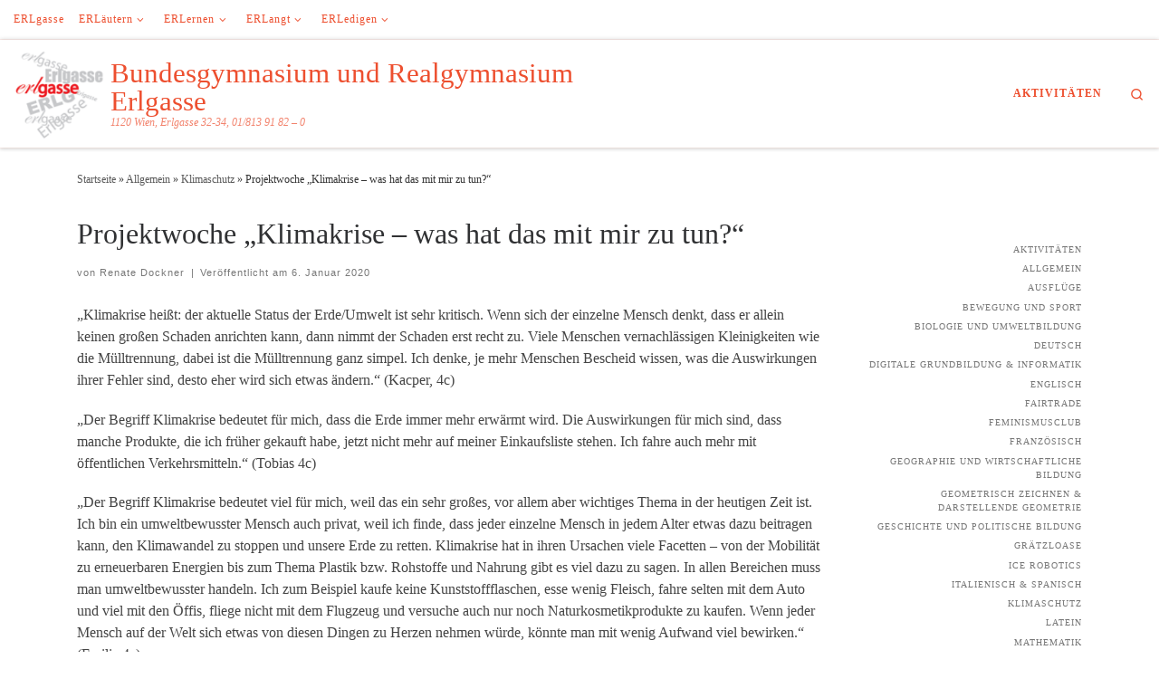

--- FILE ---
content_type: text/html; charset=UTF-8
request_url: https://www.erlgasse.at/2020/projektwoche-klimakrise-was-hat-das-mit-mir-zu-tun/
body_size: 23947
content:
<!DOCTYPE html>
<!--[if IE 7]>
<html class="ie ie7" lang="de">
<![endif]-->
<!--[if IE 8]>
<html class="ie ie8" lang="de">
<![endif]-->
<!--[if !(IE 7) | !(IE 8)  ]><!-->
<html lang="de" class="no-js">
<!--<![endif]-->
  <head>
  <meta charset="UTF-8" />
  <meta http-equiv="X-UA-Compatible" content="IE=EDGE" />
  <meta name="viewport" content="width=device-width, initial-scale=1.0" />
  <link rel="profile"  href="https://gmpg.org/xfn/11" />
  <link rel="pingback" href="https://www.erlgasse.at/xmlrpc.php" />
<script>(function(html){html.className = html.className.replace(/\bno-js\b/,'js')})(document.documentElement);</script>
<title>Projektwoche „Klimakrise – was hat das mit mir zu tun?“ &#8211; Bundesgymnasium und Realgymnasium Erlgasse</title>
<meta name='robots' content='max-image-preview:large' />
<link rel="alternate" type="application/rss+xml" title="Bundesgymnasium und Realgymnasium Erlgasse &raquo; Feed" href="https://www.erlgasse.at/feed/" />
<link rel="alternate" type="application/rss+xml" title="Bundesgymnasium und Realgymnasium Erlgasse &raquo; Kommentar-Feed" href="https://www.erlgasse.at/comments/feed/" />
<link rel="alternate" title="oEmbed (JSON)" type="application/json+oembed" href="https://www.erlgasse.at/wp-json/oembed/1.0/embed?url=https%3A%2F%2Fwww.erlgasse.at%2F2020%2Fprojektwoche-klimakrise-was-hat-das-mit-mir-zu-tun%2F" />
<link rel="alternate" title="oEmbed (XML)" type="text/xml+oembed" href="https://www.erlgasse.at/wp-json/oembed/1.0/embed?url=https%3A%2F%2Fwww.erlgasse.at%2F2020%2Fprojektwoche-klimakrise-was-hat-das-mit-mir-zu-tun%2F&#038;format=xml" />
<style id='wp-img-auto-sizes-contain-inline-css'>
img:is([sizes=auto i],[sizes^="auto," i]){contain-intrinsic-size:3000px 1500px}
/*# sourceURL=wp-img-auto-sizes-contain-inline-css */
</style>
<style id='wp-emoji-styles-inline-css'>

	img.wp-smiley, img.emoji {
		display: inline !important;
		border: none !important;
		box-shadow: none !important;
		height: 1em !important;
		width: 1em !important;
		margin: 0 0.07em !important;
		vertical-align: -0.1em !important;
		background: none !important;
		padding: 0 !important;
	}
/*# sourceURL=wp-emoji-styles-inline-css */
</style>
<style id='wp-block-library-inline-css'>
:root{--wp-block-synced-color:#7a00df;--wp-block-synced-color--rgb:122,0,223;--wp-bound-block-color:var(--wp-block-synced-color);--wp-editor-canvas-background:#ddd;--wp-admin-theme-color:#007cba;--wp-admin-theme-color--rgb:0,124,186;--wp-admin-theme-color-darker-10:#006ba1;--wp-admin-theme-color-darker-10--rgb:0,107,160.5;--wp-admin-theme-color-darker-20:#005a87;--wp-admin-theme-color-darker-20--rgb:0,90,135;--wp-admin-border-width-focus:2px}@media (min-resolution:192dpi){:root{--wp-admin-border-width-focus:1.5px}}.wp-element-button{cursor:pointer}:root .has-very-light-gray-background-color{background-color:#eee}:root .has-very-dark-gray-background-color{background-color:#313131}:root .has-very-light-gray-color{color:#eee}:root .has-very-dark-gray-color{color:#313131}:root .has-vivid-green-cyan-to-vivid-cyan-blue-gradient-background{background:linear-gradient(135deg,#00d084,#0693e3)}:root .has-purple-crush-gradient-background{background:linear-gradient(135deg,#34e2e4,#4721fb 50%,#ab1dfe)}:root .has-hazy-dawn-gradient-background{background:linear-gradient(135deg,#faaca8,#dad0ec)}:root .has-subdued-olive-gradient-background{background:linear-gradient(135deg,#fafae1,#67a671)}:root .has-atomic-cream-gradient-background{background:linear-gradient(135deg,#fdd79a,#004a59)}:root .has-nightshade-gradient-background{background:linear-gradient(135deg,#330968,#31cdcf)}:root .has-midnight-gradient-background{background:linear-gradient(135deg,#020381,#2874fc)}:root{--wp--preset--font-size--normal:16px;--wp--preset--font-size--huge:42px}.has-regular-font-size{font-size:1em}.has-larger-font-size{font-size:2.625em}.has-normal-font-size{font-size:var(--wp--preset--font-size--normal)}.has-huge-font-size{font-size:var(--wp--preset--font-size--huge)}.has-text-align-center{text-align:center}.has-text-align-left{text-align:left}.has-text-align-right{text-align:right}.has-fit-text{white-space:nowrap!important}#end-resizable-editor-section{display:none}.aligncenter{clear:both}.items-justified-left{justify-content:flex-start}.items-justified-center{justify-content:center}.items-justified-right{justify-content:flex-end}.items-justified-space-between{justify-content:space-between}.screen-reader-text{border:0;clip-path:inset(50%);height:1px;margin:-1px;overflow:hidden;padding:0;position:absolute;width:1px;word-wrap:normal!important}.screen-reader-text:focus{background-color:#ddd;clip-path:none;color:#444;display:block;font-size:1em;height:auto;left:5px;line-height:normal;padding:15px 23px 14px;text-decoration:none;top:5px;width:auto;z-index:100000}html :where(.has-border-color){border-style:solid}html :where([style*=border-top-color]){border-top-style:solid}html :where([style*=border-right-color]){border-right-style:solid}html :where([style*=border-bottom-color]){border-bottom-style:solid}html :where([style*=border-left-color]){border-left-style:solid}html :where([style*=border-width]){border-style:solid}html :where([style*=border-top-width]){border-top-style:solid}html :where([style*=border-right-width]){border-right-style:solid}html :where([style*=border-bottom-width]){border-bottom-style:solid}html :where([style*=border-left-width]){border-left-style:solid}html :where(img[class*=wp-image-]){height:auto;max-width:100%}:where(figure){margin:0 0 1em}html :where(.is-position-sticky){--wp-admin--admin-bar--position-offset:var(--wp-admin--admin-bar--height,0px)}@media screen and (max-width:600px){html :where(.is-position-sticky){--wp-admin--admin-bar--position-offset:0px}}

/*# sourceURL=wp-block-library-inline-css */
</style><style id='wp-block-categories-inline-css'>
.wp-block-categories{box-sizing:border-box}.wp-block-categories.alignleft{margin-right:2em}.wp-block-categories.alignright{margin-left:2em}.wp-block-categories.wp-block-categories-dropdown.aligncenter{text-align:center}.wp-block-categories .wp-block-categories__label{display:block;width:100%}
/*# sourceURL=https://www.erlgasse.at/wp-includes/blocks/categories/style.min.css */
</style>
<style id='wp-block-image-inline-css'>
.wp-block-image>a,.wp-block-image>figure>a{display:inline-block}.wp-block-image img{box-sizing:border-box;height:auto;max-width:100%;vertical-align:bottom}@media not (prefers-reduced-motion){.wp-block-image img.hide{visibility:hidden}.wp-block-image img.show{animation:show-content-image .4s}}.wp-block-image[style*=border-radius] img,.wp-block-image[style*=border-radius]>a{border-radius:inherit}.wp-block-image.has-custom-border img{box-sizing:border-box}.wp-block-image.aligncenter{text-align:center}.wp-block-image.alignfull>a,.wp-block-image.alignwide>a{width:100%}.wp-block-image.alignfull img,.wp-block-image.alignwide img{height:auto;width:100%}.wp-block-image .aligncenter,.wp-block-image .alignleft,.wp-block-image .alignright,.wp-block-image.aligncenter,.wp-block-image.alignleft,.wp-block-image.alignright{display:table}.wp-block-image .aligncenter>figcaption,.wp-block-image .alignleft>figcaption,.wp-block-image .alignright>figcaption,.wp-block-image.aligncenter>figcaption,.wp-block-image.alignleft>figcaption,.wp-block-image.alignright>figcaption{caption-side:bottom;display:table-caption}.wp-block-image .alignleft{float:left;margin:.5em 1em .5em 0}.wp-block-image .alignright{float:right;margin:.5em 0 .5em 1em}.wp-block-image .aligncenter{margin-left:auto;margin-right:auto}.wp-block-image :where(figcaption){margin-bottom:1em;margin-top:.5em}.wp-block-image.is-style-circle-mask img{border-radius:9999px}@supports ((-webkit-mask-image:none) or (mask-image:none)) or (-webkit-mask-image:none){.wp-block-image.is-style-circle-mask img{border-radius:0;-webkit-mask-image:url('data:image/svg+xml;utf8,<svg viewBox="0 0 100 100" xmlns="http://www.w3.org/2000/svg"><circle cx="50" cy="50" r="50"/></svg>');mask-image:url('data:image/svg+xml;utf8,<svg viewBox="0 0 100 100" xmlns="http://www.w3.org/2000/svg"><circle cx="50" cy="50" r="50"/></svg>');mask-mode:alpha;-webkit-mask-position:center;mask-position:center;-webkit-mask-repeat:no-repeat;mask-repeat:no-repeat;-webkit-mask-size:contain;mask-size:contain}}:root :where(.wp-block-image.is-style-rounded img,.wp-block-image .is-style-rounded img){border-radius:9999px}.wp-block-image figure{margin:0}.wp-lightbox-container{display:flex;flex-direction:column;position:relative}.wp-lightbox-container img{cursor:zoom-in}.wp-lightbox-container img:hover+button{opacity:1}.wp-lightbox-container button{align-items:center;backdrop-filter:blur(16px) saturate(180%);background-color:#5a5a5a40;border:none;border-radius:4px;cursor:zoom-in;display:flex;height:20px;justify-content:center;opacity:0;padding:0;position:absolute;right:16px;text-align:center;top:16px;width:20px;z-index:100}@media not (prefers-reduced-motion){.wp-lightbox-container button{transition:opacity .2s ease}}.wp-lightbox-container button:focus-visible{outline:3px auto #5a5a5a40;outline:3px auto -webkit-focus-ring-color;outline-offset:3px}.wp-lightbox-container button:hover{cursor:pointer;opacity:1}.wp-lightbox-container button:focus{opacity:1}.wp-lightbox-container button:focus,.wp-lightbox-container button:hover,.wp-lightbox-container button:not(:hover):not(:active):not(.has-background){background-color:#5a5a5a40;border:none}.wp-lightbox-overlay{box-sizing:border-box;cursor:zoom-out;height:100vh;left:0;overflow:hidden;position:fixed;top:0;visibility:hidden;width:100%;z-index:100000}.wp-lightbox-overlay .close-button{align-items:center;cursor:pointer;display:flex;justify-content:center;min-height:40px;min-width:40px;padding:0;position:absolute;right:calc(env(safe-area-inset-right) + 16px);top:calc(env(safe-area-inset-top) + 16px);z-index:5000000}.wp-lightbox-overlay .close-button:focus,.wp-lightbox-overlay .close-button:hover,.wp-lightbox-overlay .close-button:not(:hover):not(:active):not(.has-background){background:none;border:none}.wp-lightbox-overlay .lightbox-image-container{height:var(--wp--lightbox-container-height);left:50%;overflow:hidden;position:absolute;top:50%;transform:translate(-50%,-50%);transform-origin:top left;width:var(--wp--lightbox-container-width);z-index:9999999999}.wp-lightbox-overlay .wp-block-image{align-items:center;box-sizing:border-box;display:flex;height:100%;justify-content:center;margin:0;position:relative;transform-origin:0 0;width:100%;z-index:3000000}.wp-lightbox-overlay .wp-block-image img{height:var(--wp--lightbox-image-height);min-height:var(--wp--lightbox-image-height);min-width:var(--wp--lightbox-image-width);width:var(--wp--lightbox-image-width)}.wp-lightbox-overlay .wp-block-image figcaption{display:none}.wp-lightbox-overlay button{background:none;border:none}.wp-lightbox-overlay .scrim{background-color:#fff;height:100%;opacity:.9;position:absolute;width:100%;z-index:2000000}.wp-lightbox-overlay.active{visibility:visible}@media not (prefers-reduced-motion){.wp-lightbox-overlay.active{animation:turn-on-visibility .25s both}.wp-lightbox-overlay.active img{animation:turn-on-visibility .35s both}.wp-lightbox-overlay.show-closing-animation:not(.active){animation:turn-off-visibility .35s both}.wp-lightbox-overlay.show-closing-animation:not(.active) img{animation:turn-off-visibility .25s both}.wp-lightbox-overlay.zoom.active{animation:none;opacity:1;visibility:visible}.wp-lightbox-overlay.zoom.active .lightbox-image-container{animation:lightbox-zoom-in .4s}.wp-lightbox-overlay.zoom.active .lightbox-image-container img{animation:none}.wp-lightbox-overlay.zoom.active .scrim{animation:turn-on-visibility .4s forwards}.wp-lightbox-overlay.zoom.show-closing-animation:not(.active){animation:none}.wp-lightbox-overlay.zoom.show-closing-animation:not(.active) .lightbox-image-container{animation:lightbox-zoom-out .4s}.wp-lightbox-overlay.zoom.show-closing-animation:not(.active) .lightbox-image-container img{animation:none}.wp-lightbox-overlay.zoom.show-closing-animation:not(.active) .scrim{animation:turn-off-visibility .4s forwards}}@keyframes show-content-image{0%{visibility:hidden}99%{visibility:hidden}to{visibility:visible}}@keyframes turn-on-visibility{0%{opacity:0}to{opacity:1}}@keyframes turn-off-visibility{0%{opacity:1;visibility:visible}99%{opacity:0;visibility:visible}to{opacity:0;visibility:hidden}}@keyframes lightbox-zoom-in{0%{transform:translate(calc((-100vw + var(--wp--lightbox-scrollbar-width))/2 + var(--wp--lightbox-initial-left-position)),calc(-50vh + var(--wp--lightbox-initial-top-position))) scale(var(--wp--lightbox-scale))}to{transform:translate(-50%,-50%) scale(1)}}@keyframes lightbox-zoom-out{0%{transform:translate(-50%,-50%) scale(1);visibility:visible}99%{visibility:visible}to{transform:translate(calc((-100vw + var(--wp--lightbox-scrollbar-width))/2 + var(--wp--lightbox-initial-left-position)),calc(-50vh + var(--wp--lightbox-initial-top-position))) scale(var(--wp--lightbox-scale));visibility:hidden}}
/*# sourceURL=https://www.erlgasse.at/wp-includes/blocks/image/style.min.css */
</style>
<style id='wp-block-columns-inline-css'>
.wp-block-columns{box-sizing:border-box;display:flex;flex-wrap:wrap!important}@media (min-width:782px){.wp-block-columns{flex-wrap:nowrap!important}}.wp-block-columns{align-items:normal!important}.wp-block-columns.are-vertically-aligned-top{align-items:flex-start}.wp-block-columns.are-vertically-aligned-center{align-items:center}.wp-block-columns.are-vertically-aligned-bottom{align-items:flex-end}@media (max-width:781px){.wp-block-columns:not(.is-not-stacked-on-mobile)>.wp-block-column{flex-basis:100%!important}}@media (min-width:782px){.wp-block-columns:not(.is-not-stacked-on-mobile)>.wp-block-column{flex-basis:0;flex-grow:1}.wp-block-columns:not(.is-not-stacked-on-mobile)>.wp-block-column[style*=flex-basis]{flex-grow:0}}.wp-block-columns.is-not-stacked-on-mobile{flex-wrap:nowrap!important}.wp-block-columns.is-not-stacked-on-mobile>.wp-block-column{flex-basis:0;flex-grow:1}.wp-block-columns.is-not-stacked-on-mobile>.wp-block-column[style*=flex-basis]{flex-grow:0}:where(.wp-block-columns){margin-bottom:1.75em}:where(.wp-block-columns.has-background){padding:1.25em 2.375em}.wp-block-column{flex-grow:1;min-width:0;overflow-wrap:break-word;word-break:break-word}.wp-block-column.is-vertically-aligned-top{align-self:flex-start}.wp-block-column.is-vertically-aligned-center{align-self:center}.wp-block-column.is-vertically-aligned-bottom{align-self:flex-end}.wp-block-column.is-vertically-aligned-stretch{align-self:stretch}.wp-block-column.is-vertically-aligned-bottom,.wp-block-column.is-vertically-aligned-center,.wp-block-column.is-vertically-aligned-top{width:100%}
/*# sourceURL=https://www.erlgasse.at/wp-includes/blocks/columns/style.min.css */
</style>
<style id='wp-block-social-links-inline-css'>
.wp-block-social-links{background:none;box-sizing:border-box;margin-left:0;padding-left:0;padding-right:0;text-indent:0}.wp-block-social-links .wp-social-link a,.wp-block-social-links .wp-social-link a:hover{border-bottom:0;box-shadow:none;text-decoration:none}.wp-block-social-links .wp-social-link svg{height:1em;width:1em}.wp-block-social-links .wp-social-link span:not(.screen-reader-text){font-size:.65em;margin-left:.5em;margin-right:.5em}.wp-block-social-links.has-small-icon-size{font-size:16px}.wp-block-social-links,.wp-block-social-links.has-normal-icon-size{font-size:24px}.wp-block-social-links.has-large-icon-size{font-size:36px}.wp-block-social-links.has-huge-icon-size{font-size:48px}.wp-block-social-links.aligncenter{display:flex;justify-content:center}.wp-block-social-links.alignright{justify-content:flex-end}.wp-block-social-link{border-radius:9999px;display:block}@media not (prefers-reduced-motion){.wp-block-social-link{transition:transform .1s ease}}.wp-block-social-link{height:auto}.wp-block-social-link a{align-items:center;display:flex;line-height:0}.wp-block-social-link:hover{transform:scale(1.1)}.wp-block-social-links .wp-block-social-link.wp-social-link{display:inline-block;margin:0;padding:0}.wp-block-social-links .wp-block-social-link.wp-social-link .wp-block-social-link-anchor,.wp-block-social-links .wp-block-social-link.wp-social-link .wp-block-social-link-anchor svg,.wp-block-social-links .wp-block-social-link.wp-social-link .wp-block-social-link-anchor:active,.wp-block-social-links .wp-block-social-link.wp-social-link .wp-block-social-link-anchor:hover,.wp-block-social-links .wp-block-social-link.wp-social-link .wp-block-social-link-anchor:visited{color:currentColor;fill:currentColor}:where(.wp-block-social-links:not(.is-style-logos-only)) .wp-social-link{background-color:#f0f0f0;color:#444}:where(.wp-block-social-links:not(.is-style-logos-only)) .wp-social-link-amazon{background-color:#f90;color:#fff}:where(.wp-block-social-links:not(.is-style-logos-only)) .wp-social-link-bandcamp{background-color:#1ea0c3;color:#fff}:where(.wp-block-social-links:not(.is-style-logos-only)) .wp-social-link-behance{background-color:#0757fe;color:#fff}:where(.wp-block-social-links:not(.is-style-logos-only)) .wp-social-link-bluesky{background-color:#0a7aff;color:#fff}:where(.wp-block-social-links:not(.is-style-logos-only)) .wp-social-link-codepen{background-color:#1e1f26;color:#fff}:where(.wp-block-social-links:not(.is-style-logos-only)) .wp-social-link-deviantart{background-color:#02e49b;color:#fff}:where(.wp-block-social-links:not(.is-style-logos-only)) .wp-social-link-discord{background-color:#5865f2;color:#fff}:where(.wp-block-social-links:not(.is-style-logos-only)) .wp-social-link-dribbble{background-color:#e94c89;color:#fff}:where(.wp-block-social-links:not(.is-style-logos-only)) .wp-social-link-dropbox{background-color:#4280ff;color:#fff}:where(.wp-block-social-links:not(.is-style-logos-only)) .wp-social-link-etsy{background-color:#f45800;color:#fff}:where(.wp-block-social-links:not(.is-style-logos-only)) .wp-social-link-facebook{background-color:#0866ff;color:#fff}:where(.wp-block-social-links:not(.is-style-logos-only)) .wp-social-link-fivehundredpx{background-color:#000;color:#fff}:where(.wp-block-social-links:not(.is-style-logos-only)) .wp-social-link-flickr{background-color:#0461dd;color:#fff}:where(.wp-block-social-links:not(.is-style-logos-only)) .wp-social-link-foursquare{background-color:#e65678;color:#fff}:where(.wp-block-social-links:not(.is-style-logos-only)) .wp-social-link-github{background-color:#24292d;color:#fff}:where(.wp-block-social-links:not(.is-style-logos-only)) .wp-social-link-goodreads{background-color:#eceadd;color:#382110}:where(.wp-block-social-links:not(.is-style-logos-only)) .wp-social-link-google{background-color:#ea4434;color:#fff}:where(.wp-block-social-links:not(.is-style-logos-only)) .wp-social-link-gravatar{background-color:#1d4fc4;color:#fff}:where(.wp-block-social-links:not(.is-style-logos-only)) .wp-social-link-instagram{background-color:#f00075;color:#fff}:where(.wp-block-social-links:not(.is-style-logos-only)) .wp-social-link-lastfm{background-color:#e21b24;color:#fff}:where(.wp-block-social-links:not(.is-style-logos-only)) .wp-social-link-linkedin{background-color:#0d66c2;color:#fff}:where(.wp-block-social-links:not(.is-style-logos-only)) .wp-social-link-mastodon{background-color:#3288d4;color:#fff}:where(.wp-block-social-links:not(.is-style-logos-only)) .wp-social-link-medium{background-color:#000;color:#fff}:where(.wp-block-social-links:not(.is-style-logos-only)) .wp-social-link-meetup{background-color:#f6405f;color:#fff}:where(.wp-block-social-links:not(.is-style-logos-only)) .wp-social-link-patreon{background-color:#000;color:#fff}:where(.wp-block-social-links:not(.is-style-logos-only)) .wp-social-link-pinterest{background-color:#e60122;color:#fff}:where(.wp-block-social-links:not(.is-style-logos-only)) .wp-social-link-pocket{background-color:#ef4155;color:#fff}:where(.wp-block-social-links:not(.is-style-logos-only)) .wp-social-link-reddit{background-color:#ff4500;color:#fff}:where(.wp-block-social-links:not(.is-style-logos-only)) .wp-social-link-skype{background-color:#0478d7;color:#fff}:where(.wp-block-social-links:not(.is-style-logos-only)) .wp-social-link-snapchat{background-color:#fefc00;color:#fff;stroke:#000}:where(.wp-block-social-links:not(.is-style-logos-only)) .wp-social-link-soundcloud{background-color:#ff5600;color:#fff}:where(.wp-block-social-links:not(.is-style-logos-only)) .wp-social-link-spotify{background-color:#1bd760;color:#fff}:where(.wp-block-social-links:not(.is-style-logos-only)) .wp-social-link-telegram{background-color:#2aabee;color:#fff}:where(.wp-block-social-links:not(.is-style-logos-only)) .wp-social-link-threads{background-color:#000;color:#fff}:where(.wp-block-social-links:not(.is-style-logos-only)) .wp-social-link-tiktok{background-color:#000;color:#fff}:where(.wp-block-social-links:not(.is-style-logos-only)) .wp-social-link-tumblr{background-color:#011835;color:#fff}:where(.wp-block-social-links:not(.is-style-logos-only)) .wp-social-link-twitch{background-color:#6440a4;color:#fff}:where(.wp-block-social-links:not(.is-style-logos-only)) .wp-social-link-twitter{background-color:#1da1f2;color:#fff}:where(.wp-block-social-links:not(.is-style-logos-only)) .wp-social-link-vimeo{background-color:#1eb7ea;color:#fff}:where(.wp-block-social-links:not(.is-style-logos-only)) .wp-social-link-vk{background-color:#4680c2;color:#fff}:where(.wp-block-social-links:not(.is-style-logos-only)) .wp-social-link-wordpress{background-color:#3499cd;color:#fff}:where(.wp-block-social-links:not(.is-style-logos-only)) .wp-social-link-whatsapp{background-color:#25d366;color:#fff}:where(.wp-block-social-links:not(.is-style-logos-only)) .wp-social-link-x{background-color:#000;color:#fff}:where(.wp-block-social-links:not(.is-style-logos-only)) .wp-social-link-yelp{background-color:#d32422;color:#fff}:where(.wp-block-social-links:not(.is-style-logos-only)) .wp-social-link-youtube{background-color:red;color:#fff}:where(.wp-block-social-links.is-style-logos-only) .wp-social-link{background:none}:where(.wp-block-social-links.is-style-logos-only) .wp-social-link svg{height:1.25em;width:1.25em}:where(.wp-block-social-links.is-style-logos-only) .wp-social-link-amazon{color:#f90}:where(.wp-block-social-links.is-style-logos-only) .wp-social-link-bandcamp{color:#1ea0c3}:where(.wp-block-social-links.is-style-logos-only) .wp-social-link-behance{color:#0757fe}:where(.wp-block-social-links.is-style-logos-only) .wp-social-link-bluesky{color:#0a7aff}:where(.wp-block-social-links.is-style-logos-only) .wp-social-link-codepen{color:#1e1f26}:where(.wp-block-social-links.is-style-logos-only) .wp-social-link-deviantart{color:#02e49b}:where(.wp-block-social-links.is-style-logos-only) .wp-social-link-discord{color:#5865f2}:where(.wp-block-social-links.is-style-logos-only) .wp-social-link-dribbble{color:#e94c89}:where(.wp-block-social-links.is-style-logos-only) .wp-social-link-dropbox{color:#4280ff}:where(.wp-block-social-links.is-style-logos-only) .wp-social-link-etsy{color:#f45800}:where(.wp-block-social-links.is-style-logos-only) .wp-social-link-facebook{color:#0866ff}:where(.wp-block-social-links.is-style-logos-only) .wp-social-link-fivehundredpx{color:#000}:where(.wp-block-social-links.is-style-logos-only) .wp-social-link-flickr{color:#0461dd}:where(.wp-block-social-links.is-style-logos-only) .wp-social-link-foursquare{color:#e65678}:where(.wp-block-social-links.is-style-logos-only) .wp-social-link-github{color:#24292d}:where(.wp-block-social-links.is-style-logos-only) .wp-social-link-goodreads{color:#382110}:where(.wp-block-social-links.is-style-logos-only) .wp-social-link-google{color:#ea4434}:where(.wp-block-social-links.is-style-logos-only) .wp-social-link-gravatar{color:#1d4fc4}:where(.wp-block-social-links.is-style-logos-only) .wp-social-link-instagram{color:#f00075}:where(.wp-block-social-links.is-style-logos-only) .wp-social-link-lastfm{color:#e21b24}:where(.wp-block-social-links.is-style-logos-only) .wp-social-link-linkedin{color:#0d66c2}:where(.wp-block-social-links.is-style-logos-only) .wp-social-link-mastodon{color:#3288d4}:where(.wp-block-social-links.is-style-logos-only) .wp-social-link-medium{color:#000}:where(.wp-block-social-links.is-style-logos-only) .wp-social-link-meetup{color:#f6405f}:where(.wp-block-social-links.is-style-logos-only) .wp-social-link-patreon{color:#000}:where(.wp-block-social-links.is-style-logos-only) .wp-social-link-pinterest{color:#e60122}:where(.wp-block-social-links.is-style-logos-only) .wp-social-link-pocket{color:#ef4155}:where(.wp-block-social-links.is-style-logos-only) .wp-social-link-reddit{color:#ff4500}:where(.wp-block-social-links.is-style-logos-only) .wp-social-link-skype{color:#0478d7}:where(.wp-block-social-links.is-style-logos-only) .wp-social-link-snapchat{color:#fff;stroke:#000}:where(.wp-block-social-links.is-style-logos-only) .wp-social-link-soundcloud{color:#ff5600}:where(.wp-block-social-links.is-style-logos-only) .wp-social-link-spotify{color:#1bd760}:where(.wp-block-social-links.is-style-logos-only) .wp-social-link-telegram{color:#2aabee}:where(.wp-block-social-links.is-style-logos-only) .wp-social-link-threads{color:#000}:where(.wp-block-social-links.is-style-logos-only) .wp-social-link-tiktok{color:#000}:where(.wp-block-social-links.is-style-logos-only) .wp-social-link-tumblr{color:#011835}:where(.wp-block-social-links.is-style-logos-only) .wp-social-link-twitch{color:#6440a4}:where(.wp-block-social-links.is-style-logos-only) .wp-social-link-twitter{color:#1da1f2}:where(.wp-block-social-links.is-style-logos-only) .wp-social-link-vimeo{color:#1eb7ea}:where(.wp-block-social-links.is-style-logos-only) .wp-social-link-vk{color:#4680c2}:where(.wp-block-social-links.is-style-logos-only) .wp-social-link-whatsapp{color:#25d366}:where(.wp-block-social-links.is-style-logos-only) .wp-social-link-wordpress{color:#3499cd}:where(.wp-block-social-links.is-style-logos-only) .wp-social-link-x{color:#000}:where(.wp-block-social-links.is-style-logos-only) .wp-social-link-yelp{color:#d32422}:where(.wp-block-social-links.is-style-logos-only) .wp-social-link-youtube{color:red}.wp-block-social-links.is-style-pill-shape .wp-social-link{width:auto}:root :where(.wp-block-social-links .wp-social-link a){padding:.25em}:root :where(.wp-block-social-links.is-style-logos-only .wp-social-link a){padding:0}:root :where(.wp-block-social-links.is-style-pill-shape .wp-social-link a){padding-left:.6666666667em;padding-right:.6666666667em}.wp-block-social-links:not(.has-icon-color):not(.has-icon-background-color) .wp-social-link-snapchat .wp-block-social-link-label{color:#000}
/*# sourceURL=https://www.erlgasse.at/wp-includes/blocks/social-links/style.min.css */
</style>
<style id='global-styles-inline-css'>
:root{--wp--preset--aspect-ratio--square: 1;--wp--preset--aspect-ratio--4-3: 4/3;--wp--preset--aspect-ratio--3-4: 3/4;--wp--preset--aspect-ratio--3-2: 3/2;--wp--preset--aspect-ratio--2-3: 2/3;--wp--preset--aspect-ratio--16-9: 16/9;--wp--preset--aspect-ratio--9-16: 9/16;--wp--preset--color--black: #000000;--wp--preset--color--cyan-bluish-gray: #abb8c3;--wp--preset--color--white: #ffffff;--wp--preset--color--pale-pink: #f78da7;--wp--preset--color--vivid-red: #cf2e2e;--wp--preset--color--luminous-vivid-orange: #ff6900;--wp--preset--color--luminous-vivid-amber: #fcb900;--wp--preset--color--light-green-cyan: #7bdcb5;--wp--preset--color--vivid-green-cyan: #00d084;--wp--preset--color--pale-cyan-blue: #8ed1fc;--wp--preset--color--vivid-cyan-blue: #0693e3;--wp--preset--color--vivid-purple: #9b51e0;--wp--preset--gradient--vivid-cyan-blue-to-vivid-purple: linear-gradient(135deg,rgb(6,147,227) 0%,rgb(155,81,224) 100%);--wp--preset--gradient--light-green-cyan-to-vivid-green-cyan: linear-gradient(135deg,rgb(122,220,180) 0%,rgb(0,208,130) 100%);--wp--preset--gradient--luminous-vivid-amber-to-luminous-vivid-orange: linear-gradient(135deg,rgb(252,185,0) 0%,rgb(255,105,0) 100%);--wp--preset--gradient--luminous-vivid-orange-to-vivid-red: linear-gradient(135deg,rgb(255,105,0) 0%,rgb(207,46,46) 100%);--wp--preset--gradient--very-light-gray-to-cyan-bluish-gray: linear-gradient(135deg,rgb(238,238,238) 0%,rgb(169,184,195) 100%);--wp--preset--gradient--cool-to-warm-spectrum: linear-gradient(135deg,rgb(74,234,220) 0%,rgb(151,120,209) 20%,rgb(207,42,186) 40%,rgb(238,44,130) 60%,rgb(251,105,98) 80%,rgb(254,248,76) 100%);--wp--preset--gradient--blush-light-purple: linear-gradient(135deg,rgb(255,206,236) 0%,rgb(152,150,240) 100%);--wp--preset--gradient--blush-bordeaux: linear-gradient(135deg,rgb(254,205,165) 0%,rgb(254,45,45) 50%,rgb(107,0,62) 100%);--wp--preset--gradient--luminous-dusk: linear-gradient(135deg,rgb(255,203,112) 0%,rgb(199,81,192) 50%,rgb(65,88,208) 100%);--wp--preset--gradient--pale-ocean: linear-gradient(135deg,rgb(255,245,203) 0%,rgb(182,227,212) 50%,rgb(51,167,181) 100%);--wp--preset--gradient--electric-grass: linear-gradient(135deg,rgb(202,248,128) 0%,rgb(113,206,126) 100%);--wp--preset--gradient--midnight: linear-gradient(135deg,rgb(2,3,129) 0%,rgb(40,116,252) 100%);--wp--preset--font-size--small: 13px;--wp--preset--font-size--medium: 20px;--wp--preset--font-size--large: 36px;--wp--preset--font-size--x-large: 42px;--wp--preset--spacing--20: 0.44rem;--wp--preset--spacing--30: 0.67rem;--wp--preset--spacing--40: 1rem;--wp--preset--spacing--50: 1.5rem;--wp--preset--spacing--60: 2.25rem;--wp--preset--spacing--70: 3.38rem;--wp--preset--spacing--80: 5.06rem;--wp--preset--shadow--natural: 6px 6px 9px rgba(0, 0, 0, 0.2);--wp--preset--shadow--deep: 12px 12px 50px rgba(0, 0, 0, 0.4);--wp--preset--shadow--sharp: 6px 6px 0px rgba(0, 0, 0, 0.2);--wp--preset--shadow--outlined: 6px 6px 0px -3px rgb(255, 255, 255), 6px 6px rgb(0, 0, 0);--wp--preset--shadow--crisp: 6px 6px 0px rgb(0, 0, 0);}:where(.is-layout-flex){gap: 0.5em;}:where(.is-layout-grid){gap: 0.5em;}body .is-layout-flex{display: flex;}.is-layout-flex{flex-wrap: wrap;align-items: center;}.is-layout-flex > :is(*, div){margin: 0;}body .is-layout-grid{display: grid;}.is-layout-grid > :is(*, div){margin: 0;}:where(.wp-block-columns.is-layout-flex){gap: 2em;}:where(.wp-block-columns.is-layout-grid){gap: 2em;}:where(.wp-block-post-template.is-layout-flex){gap: 1.25em;}:where(.wp-block-post-template.is-layout-grid){gap: 1.25em;}.has-black-color{color: var(--wp--preset--color--black) !important;}.has-cyan-bluish-gray-color{color: var(--wp--preset--color--cyan-bluish-gray) !important;}.has-white-color{color: var(--wp--preset--color--white) !important;}.has-pale-pink-color{color: var(--wp--preset--color--pale-pink) !important;}.has-vivid-red-color{color: var(--wp--preset--color--vivid-red) !important;}.has-luminous-vivid-orange-color{color: var(--wp--preset--color--luminous-vivid-orange) !important;}.has-luminous-vivid-amber-color{color: var(--wp--preset--color--luminous-vivid-amber) !important;}.has-light-green-cyan-color{color: var(--wp--preset--color--light-green-cyan) !important;}.has-vivid-green-cyan-color{color: var(--wp--preset--color--vivid-green-cyan) !important;}.has-pale-cyan-blue-color{color: var(--wp--preset--color--pale-cyan-blue) !important;}.has-vivid-cyan-blue-color{color: var(--wp--preset--color--vivid-cyan-blue) !important;}.has-vivid-purple-color{color: var(--wp--preset--color--vivid-purple) !important;}.has-black-background-color{background-color: var(--wp--preset--color--black) !important;}.has-cyan-bluish-gray-background-color{background-color: var(--wp--preset--color--cyan-bluish-gray) !important;}.has-white-background-color{background-color: var(--wp--preset--color--white) !important;}.has-pale-pink-background-color{background-color: var(--wp--preset--color--pale-pink) !important;}.has-vivid-red-background-color{background-color: var(--wp--preset--color--vivid-red) !important;}.has-luminous-vivid-orange-background-color{background-color: var(--wp--preset--color--luminous-vivid-orange) !important;}.has-luminous-vivid-amber-background-color{background-color: var(--wp--preset--color--luminous-vivid-amber) !important;}.has-light-green-cyan-background-color{background-color: var(--wp--preset--color--light-green-cyan) !important;}.has-vivid-green-cyan-background-color{background-color: var(--wp--preset--color--vivid-green-cyan) !important;}.has-pale-cyan-blue-background-color{background-color: var(--wp--preset--color--pale-cyan-blue) !important;}.has-vivid-cyan-blue-background-color{background-color: var(--wp--preset--color--vivid-cyan-blue) !important;}.has-vivid-purple-background-color{background-color: var(--wp--preset--color--vivid-purple) !important;}.has-black-border-color{border-color: var(--wp--preset--color--black) !important;}.has-cyan-bluish-gray-border-color{border-color: var(--wp--preset--color--cyan-bluish-gray) !important;}.has-white-border-color{border-color: var(--wp--preset--color--white) !important;}.has-pale-pink-border-color{border-color: var(--wp--preset--color--pale-pink) !important;}.has-vivid-red-border-color{border-color: var(--wp--preset--color--vivid-red) !important;}.has-luminous-vivid-orange-border-color{border-color: var(--wp--preset--color--luminous-vivid-orange) !important;}.has-luminous-vivid-amber-border-color{border-color: var(--wp--preset--color--luminous-vivid-amber) !important;}.has-light-green-cyan-border-color{border-color: var(--wp--preset--color--light-green-cyan) !important;}.has-vivid-green-cyan-border-color{border-color: var(--wp--preset--color--vivid-green-cyan) !important;}.has-pale-cyan-blue-border-color{border-color: var(--wp--preset--color--pale-cyan-blue) !important;}.has-vivid-cyan-blue-border-color{border-color: var(--wp--preset--color--vivid-cyan-blue) !important;}.has-vivid-purple-border-color{border-color: var(--wp--preset--color--vivid-purple) !important;}.has-vivid-cyan-blue-to-vivid-purple-gradient-background{background: var(--wp--preset--gradient--vivid-cyan-blue-to-vivid-purple) !important;}.has-light-green-cyan-to-vivid-green-cyan-gradient-background{background: var(--wp--preset--gradient--light-green-cyan-to-vivid-green-cyan) !important;}.has-luminous-vivid-amber-to-luminous-vivid-orange-gradient-background{background: var(--wp--preset--gradient--luminous-vivid-amber-to-luminous-vivid-orange) !important;}.has-luminous-vivid-orange-to-vivid-red-gradient-background{background: var(--wp--preset--gradient--luminous-vivid-orange-to-vivid-red) !important;}.has-very-light-gray-to-cyan-bluish-gray-gradient-background{background: var(--wp--preset--gradient--very-light-gray-to-cyan-bluish-gray) !important;}.has-cool-to-warm-spectrum-gradient-background{background: var(--wp--preset--gradient--cool-to-warm-spectrum) !important;}.has-blush-light-purple-gradient-background{background: var(--wp--preset--gradient--blush-light-purple) !important;}.has-blush-bordeaux-gradient-background{background: var(--wp--preset--gradient--blush-bordeaux) !important;}.has-luminous-dusk-gradient-background{background: var(--wp--preset--gradient--luminous-dusk) !important;}.has-pale-ocean-gradient-background{background: var(--wp--preset--gradient--pale-ocean) !important;}.has-electric-grass-gradient-background{background: var(--wp--preset--gradient--electric-grass) !important;}.has-midnight-gradient-background{background: var(--wp--preset--gradient--midnight) !important;}.has-small-font-size{font-size: var(--wp--preset--font-size--small) !important;}.has-medium-font-size{font-size: var(--wp--preset--font-size--medium) !important;}.has-large-font-size{font-size: var(--wp--preset--font-size--large) !important;}.has-x-large-font-size{font-size: var(--wp--preset--font-size--x-large) !important;}
:where(.wp-block-columns.is-layout-flex){gap: 2em;}:where(.wp-block-columns.is-layout-grid){gap: 2em;}
/*# sourceURL=global-styles-inline-css */
</style>
<style id='core-block-supports-inline-css'>
.wp-container-core-columns-is-layout-9d6595d7{flex-wrap:nowrap;}.wp-container-core-social-links-is-layout-765c4724{justify-content:flex-end;}
/*# sourceURL=core-block-supports-inline-css */
</style>

<style id='classic-theme-styles-inline-css'>
/*! This file is auto-generated */
.wp-block-button__link{color:#fff;background-color:#32373c;border-radius:9999px;box-shadow:none;text-decoration:none;padding:calc(.667em + 2px) calc(1.333em + 2px);font-size:1.125em}.wp-block-file__button{background:#32373c;color:#fff;text-decoration:none}
/*# sourceURL=/wp-includes/css/classic-themes.min.css */
</style>
<link rel='stylesheet' id='customizr-main-css' href='https://www.erlgasse.at/wp-content/themes/customizr/assets/front/css/style.min.css?ver=4.4.24' media='all' />
<style id='customizr-main-inline-css'>
.tc-header,#tc-sn .tc-sn-inner,.czr-overlay,.add-menu-button,.tc-header .socials a,.tc-header .socials a:focus,.tc-header .socials a:active,.nav__utils,.nav__utils a,.nav__utils a:focus,.nav__utils a:active,.header-contact__info a,.header-contact__info a:focus,.header-contact__info a:active,.czr-overlay a:hover,.dropdown-menu,.tc-header .navbar-brand-sitename,[class*=nav__menu] .nav__link,[class*=nav__menu] .nav__link-wrapper .caret__dropdown-toggler,[class*=nav__menu] .dropdown-menu .nav__link,[class*=nav__menu] .dropdown-item .nav__link:hover,.tc-header form.czr-form label,.czr-overlay form.czr-form label,.tc-header .czr-form input:not([type='submit']):not([type='button']):not([type='number']):not([type='checkbox']):not([type='radio']),.tc-header .czr-form textarea,.tc-header .czr-form .form-control,.czr-overlay .czr-form input:not([type='submit']):not([type='button']):not([type='number']):not([type='checkbox']):not([type='radio']),.czr-overlay .czr-form textarea,.czr-overlay .czr-form .form-control,.tc-header h1,.tc-header h2,.tc-header h3,.tc-header h4,.tc-header h5,.tc-header h6{color:#ed4f2f}.tc-header .czr-form input:not([type='submit']):not([type='button']):not([type='number']):not([type='checkbox']):not([type='radio']),.tc-header .czr-form textarea,.tc-header .czr-form .form-control,.czr-overlay .czr-form input:not([type='submit']):not([type='button']):not([type='number']):not([type='checkbox']):not([type='radio']),.czr-overlay .czr-form textarea,.czr-overlay .czr-form .form-control{border-color:#ed4f2f}.ham__toggler-span-wrapper .line,[class*=nav__menu] .nav__title::before{background-color:#ed4f2f}.header-tagline,[class*=nav__menu] .nav__link:hover,[class*=nav__menu] .nav__link-wrapper .caret__dropdown-toggler:hover,[class*=nav__menu] .show:not(.dropdown-item) > .nav__link,[class*=nav__menu] .show:not(.dropdown-item) > .nav__link-wrapper .nav__link,.czr-highlight-contextual-menu-items [class*=nav__menu] li:not(.dropdown-item).current-active > .nav__link,.czr-highlight-contextual-menu-items [class*=nav__menu] li:not(.dropdown-item).current-active > .nav__link-wrapper .nav__link,.czr-highlight-contextual-menu-items [class*=nav__menu] .current-menu-item > .nav__link,.czr-highlight-contextual-menu-items [class*=nav__menu] .current-menu-item > .nav__link-wrapper .nav__link,[class*=nav__menu] .dropdown-item .nav__link,.czr-overlay a,.tc-header .socials a:hover,.nav__utils a:hover,.czr-highlight-contextual-menu-items .nav__utils a.current-active,.header-contact__info a:hover,.tc-header .czr-form .form-group.in-focus label,.czr-overlay .czr-form .form-group.in-focus label{color:rgba(237,79,47,0.7)}.nav__utils .ham-toggler-menu.czr-collapsed:hover .line{background-color:rgba(237,79,47,0.7)}.topbar-navbar__wrapper,.dropdown-item:not(:last-of-type){border-color:rgba(237,79,47,0.09)}.tc-header{border-bottom-color:rgba(237,79,47,0.09)}#tc-sn{outline-color:rgba(237,79,47,0.09)}.mobile-nav__container,.header-search__container,.mobile-nav__nav,.vertical-nav > li:not(:last-of-type){border-color:rgba(237,79,47,0.075)}.tc-header,#tc-sn .tc-sn-inner,.dropdown-menu,.dropdown-item:active,.dropdown-item:focus,.dropdown-item:hover{background-color:#ffffff}.sticky-transparent.is-sticky .mobile-sticky,.sticky-transparent.is-sticky .desktop-sticky,.sticky-transparent.is-sticky .mobile-nav__nav,.header-transparent:not(.is-sticky) .mobile-nav__nav,.header-transparent:not(.is-sticky) .dropdown-menu{background-color:rgba(255,255,255,0.9)}.czr-overlay{background-color:rgba(255,255,255,0.98)}.dropdown-item:before,.vertical-nav .caret__dropdown-toggler{background-color:rgba(0,0,0,0.045)}.navbar-brand,.header-tagline,h1,h2,h3,.tc-dropcap { font-family : 'Verdana','Geneva','sans-serif'; }
body { font-family : 'Verdana','Geneva','sans-serif'; }

              body {
                font-size : 0.81rem;
                line-height : 1.5em;
              }

#czr-push-footer { display: none; visibility: hidden; }
        .czr-sticky-footer #czr-push-footer.sticky-footer-enabled { display: block; }
        
/*# sourceURL=customizr-main-inline-css */
</style>
<link rel='stylesheet' id='ics-calendar-css' href='https://www.erlgasse.at/wp-content/plugins/ics-calendar/assets/style.min.css?ver=11.7.0.3' media='all' />
<link rel='stylesheet' id='embed-google-fonts-open-sans-css' href='https://www.erlgasse.at/wp-content/embed-google-fonts/open-sans/_font.css?ver=local-2025-12' media='all' />
<link rel='stylesheet' id='embed-google-fonts-noto-serif-css' href='https://www.erlgasse.at/wp-content/embed-google-fonts/noto-serif/_font.css?ver=local-2025-12' media='all' />
<script src="https://www.erlgasse.at/wp-includes/js/jquery/jquery.min.js?ver=3.7.1" id="jquery-core-js"></script>
<script src="https://www.erlgasse.at/wp-includes/js/jquery/jquery-migrate.min.js?ver=3.4.1" id="jquery-migrate-js"></script>
<script src="https://www.erlgasse.at/wp-content/themes/customizr/assets/front/js/libs/modernizr.min.js?ver=4.4.24" id="modernizr-js"></script>
<script src="https://www.erlgasse.at/wp-includes/js/underscore.min.js?ver=1.13.7" id="underscore-js"></script>
<script id="tc-scripts-js-extra">
var CZRParams = {"assetsPath":"https://www.erlgasse.at/wp-content/themes/customizr/assets/front/","mainScriptUrl":"https://www.erlgasse.at/wp-content/themes/customizr/assets/front/js/tc-scripts.min.js?4.4.24","deferFontAwesome":"1","fontAwesomeUrl":"https://www.erlgasse.at/wp-content/themes/customizr/assets/shared/fonts/fa/css/fontawesome-all.min.css?4.4.24","_disabled":[],"centerSliderImg":"1","isLightBoxEnabled":"1","SmoothScroll":{"Enabled":true,"Options":{"touchpadSupport":false}},"isAnchorScrollEnabled":"","anchorSmoothScrollExclude":{"simple":["[class*=edd]",".carousel-control","[data-toggle=\"modal\"]","[data-toggle=\"dropdown\"]","[data-toggle=\"czr-dropdown\"]","[data-toggle=\"tooltip\"]","[data-toggle=\"popover\"]","[data-toggle=\"collapse\"]","[data-toggle=\"czr-collapse\"]","[data-toggle=\"tab\"]","[data-toggle=\"pill\"]","[data-toggle=\"czr-pill\"]","[class*=upme]","[class*=um-]"],"deep":{"classes":[],"ids":[]}},"timerOnScrollAllBrowsers":"1","centerAllImg":"1","HasComments":"","LoadModernizr":"1","stickyHeader":"","extLinksStyle":"","extLinksTargetExt":"","extLinksSkipSelectors":{"classes":["btn","button"],"ids":[]},"dropcapEnabled":"","dropcapWhere":{"post":"","page":""},"dropcapMinWords":"","dropcapSkipSelectors":{"tags":["IMG","IFRAME","H1","H2","H3","H4","H5","H6","BLOCKQUOTE","UL","OL"],"classes":["btn"],"id":[]},"imgSmartLoadEnabled":"","imgSmartLoadOpts":{"parentSelectors":["[class*=grid-container], .article-container",".__before_main_wrapper",".widget-front",".post-related-articles",".tc-singular-thumbnail-wrapper",".sek-module-inner"],"opts":{"excludeImg":[".tc-holder-img"]}},"imgSmartLoadsForSliders":"1","pluginCompats":[],"isWPMobile":"","menuStickyUserSettings":{"desktop":"stick_up","mobile":"stick_always"},"adminAjaxUrl":"https://www.erlgasse.at/wp-admin/admin-ajax.php","ajaxUrl":"https://www.erlgasse.at/?czrajax=1","frontNonce":{"id":"CZRFrontNonce","handle":"4be03fe791"},"isDevMode":"","isModernStyle":"1","i18n":{"Permanently dismiss":"Dauerhaft ausblenden"},"frontNotifications":{"welcome":{"enabled":false,"content":"","dismissAction":"dismiss_welcome_note_front"}},"preloadGfonts":"1","googleFonts":null,"version":"4.4.24"};
//# sourceURL=tc-scripts-js-extra
</script>
<script src="https://www.erlgasse.at/wp-content/themes/customizr/assets/front/js/tc-scripts.min.js?ver=4.4.24" id="tc-scripts-js" defer></script>
<link rel="EditURI" type="application/rsd+xml" title="RSD" href="https://www.erlgasse.at/xmlrpc.php?rsd" />
<meta name="generator" content="WordPress 6.9" />
<link rel="canonical" href="https://www.erlgasse.at/2020/projektwoche-klimakrise-was-hat-das-mit-mir-zu-tun/" />
<link rel='shortlink' href='https://www.erlgasse.at/?p=10091' />
<!-- Analytics by WP Statistics - https://wp-statistics.com -->
              <link rel="preload" as="font" type="font/woff2" href="https://www.erlgasse.at/wp-content/themes/customizr/assets/shared/fonts/customizr/customizr.woff2?128396981" crossorigin="anonymous"/>
            <link rel="icon" href="https://www.erlgasse.at/wp-content/uploads/2020/06/cropped-Erllogo_quard_klein-1-32x32.png" sizes="32x32" />
<link rel="icon" href="https://www.erlgasse.at/wp-content/uploads/2020/06/cropped-Erllogo_quard_klein-1-192x192.png" sizes="192x192" />
<link rel="apple-touch-icon" href="https://www.erlgasse.at/wp-content/uploads/2020/06/cropped-Erllogo_quard_klein-1-180x180.png" />
<meta name="msapplication-TileImage" content="https://www.erlgasse.at/wp-content/uploads/2020/06/cropped-Erllogo_quard_klein-1-270x270.png" />
		<style id="wp-custom-css">
			.wp-block-column {
    font-size: 12px;
}
		</style>
		</head>

  <body class="wp-singular post-template-default single single-post postid-10091 single-format-standard wp-custom-logo wp-embed-responsive wp-theme-customizr czr-link-hover-underline header-skin-custom footer-skin-light czr-r-sidebar tc-center-images czr-full-layout customizr-4-4-24 czr-sticky-footer">
          <a class="screen-reader-text skip-link" href="#content">Zum Inhalt springen</a>
    
    
    <div id="tc-page-wrap" class="">

      <header class="tpnav-header__header tc-header sl-logo_left sticky-brand-shrink-on sticky-transparent czr-submenu-fade czr-submenu-move" >
    <div class="topbar-navbar__wrapper " >
  <div class="container-fluid">
        <div class="row flex-row flex-lg-nowrap justify-content-start justify-content-lg-end align-items-center topbar-navbar__row">
                    <div class="topbar-nav__container col col-auto d-none d-lg-flex">
          <nav id="topbar-nav" class="topbar-nav__nav">
            <div class="nav__menu-wrapper topbar-nav__menu-wrapper czr-open-on-hover" >
<ul id="topbar-menu" class="topbar-nav__menu regular-nav nav__menu nav"><li id="menu-item-19704" class="menu-item menu-item-type-post_type menu-item-object-page menu-item-19704"><a href="https://www.erlgasse.at/erlgasse/" class="nav__link"><span class="nav__title">ERLgasse</span></a></li>
<li id="menu-item-19576" class="menu-item menu-item-type-post_type menu-item-object-page menu-item-has-children czr-dropdown menu-item-19576"><a data-toggle="czr-dropdown" aria-haspopup="true" aria-expanded="false" href="https://www.erlgasse.at/erlaeutern/" class="nav__link"><span class="nav__title">ERLäutern</span><span class="caret__dropdown-toggler"><i class="icn-down-small"></i></span></a>
<ul class="dropdown-menu czr-dropdown-menu">
	<li id="menu-item-19643" class="menu-item menu-item-type-post_type menu-item-object-page dropdown-item menu-item-19643"><a href="https://www.erlgasse.at/erlaeutern/bildungsberatung/" class="nav__link"><span class="nav__title">Bildungsberatung</span></a></li>
	<li id="menu-item-19644" class="menu-item menu-item-type-post_type menu-item-object-page dropdown-item menu-item-19644"><a href="https://www.erlgasse.at/erlaeutern/digitalisierung/" class="nav__link"><span class="nav__title">Digitalisierung</span></a></li>
	<li id="menu-item-19647" class="menu-item menu-item-type-post_type menu-item-object-page dropdown-item menu-item-19647"><a href="https://www.erlgasse.at/erlaeutern/klimateam/" class="nav__link"><span class="nav__title">Klimateam</span></a></li>
	<li id="menu-item-19577" class="menu-item menu-item-type-post_type menu-item-object-page dropdown-item menu-item-19577"><a href="https://www.erlgasse.at/erlaeutern/erlteam/" class="nav__link"><span class="nav__title">Lehrerinnen und Lehrer</span></a></li>
	<li id="menu-item-19648" class="menu-item menu-item-type-post_type menu-item-object-page dropdown-item menu-item-19648"><a href="https://www.erlgasse.at/erlaeutern/nachmittagsbetreuung/" class="nav__link"><span class="nav__title">Nachmittagsbetreuung</span></a></li>
	<li id="menu-item-19649" class="menu-item menu-item-type-post_type menu-item-object-page dropdown-item menu-item-19649"><a href="https://www.erlgasse.at/erlaeutern/oberstufenmodule/" class="nav__link"><span class="nav__title">Oberstufenmodule</span></a></li>
	<li id="menu-item-19642" class="menu-item menu-item-type-post_type menu-item-object-page dropdown-item menu-item-19642"><a href="https://www.erlgasse.at/erlaeutern/schuelerinnenbetreuer/" class="nav__link"><span class="nav__title">SchülerInnenberatung</span></a></li>
	<li id="menu-item-19650" class="menu-item menu-item-type-post_type menu-item-object-page dropdown-item menu-item-19650"><a href="https://www.erlgasse.at/erlaeutern/schulanfangsprojekt/" class="nav__link"><span class="nav__title">Schulanfangsprojekt</span></a></li>
	<li id="menu-item-19651" class="menu-item menu-item-type-post_type menu-item-object-page dropdown-item menu-item-19651"><a href="https://www.erlgasse.at/erlaeutern/bibliothek/" class="nav__link"><span class="nav__title">Schulbibliothek</span></a></li>
	<li id="menu-item-19657" class="menu-item menu-item-type-post_type menu-item-object-page dropdown-item menu-item-19657"><a href="https://www.erlgasse.at/erlaeutern/schulprofil/" class="nav__link"><span class="nav__title">Schulprofil</span></a></li>
	<li id="menu-item-21808" class="menu-item menu-item-type-post_type menu-item-object-page dropdown-item menu-item-21808"><a href="https://www.erlgasse.at/erlaeutern/schulpsychologie/" class="nav__link"><span class="nav__title">Schulpsychologie</span></a></li>
	<li id="menu-item-19652" class="menu-item menu-item-type-post_type menu-item-object-page dropdown-item menu-item-19652"><a href="https://www.erlgasse.at/erlaeutern/sportwochen/" class="nav__link"><span class="nav__title">Sportwochen</span></a></li>
	<li id="menu-item-19653" class="menu-item menu-item-type-post_type menu-item-object-page dropdown-item menu-item-19653"><a href="https://www.erlgasse.at/erlaeutern/sprach-und-kulturreisen/" class="nav__link"><span class="nav__title">Sprach- und Kulturreisen</span></a></li>
	<li id="menu-item-19654" class="menu-item menu-item-type-post_type menu-item-object-page dropdown-item menu-item-19654"><a href="https://www.erlgasse.at/erlaeutern/stundentafeln/" class="nav__link"><span class="nav__title">Stundentafeln</span></a></li>
	<li id="menu-item-19655" class="menu-item menu-item-type-post_type menu-item-object-page dropdown-item menu-item-19655"><a href="https://www.erlgasse.at/erlaeutern/taegliche-turnstunde/" class="nav__link"><span class="nav__title">Tägliche Turnstunde</span></a></li>
	<li id="menu-item-19658" class="menu-item menu-item-type-post_type menu-item-object-page dropdown-item menu-item-19658"><a href="https://www.erlgasse.at/erlaeutern/verhaltensvereinbarungen/" class="nav__link"><span class="nav__title">Verhaltensvereinbarungen</span></a></li>
	<li id="menu-item-19656" class="menu-item menu-item-type-post_type menu-item-object-page dropdown-item menu-item-19656"><a href="https://www.erlgasse.at/erlaeutern/wahlpflichfaecher/" class="nav__link"><span class="nav__title">Wahlpflichtfächer</span></a></li>
</ul>
</li>
<li id="menu-item-19663" class="menu-item menu-item-type-post_type menu-item-object-page menu-item-has-children czr-dropdown menu-item-19663"><a data-toggle="czr-dropdown" aria-haspopup="true" aria-expanded="false" href="https://www.erlgasse.at/erlernen/" class="nav__link"><span class="nav__title">ERLernen</span><span class="caret__dropdown-toggler"><i class="icn-down-small"></i></span></a>
<ul class="dropdown-menu czr-dropdown-menu">
	<li id="menu-item-19664" class="menu-item menu-item-type-post_type menu-item-object-page dropdown-item menu-item-19664"><a href="https://www.erlgasse.at/erlernen/basketball/" class="nav__link"><span class="nav__title">Basketball</span></a></li>
	<li id="menu-item-19665" class="menu-item menu-item-type-post_type menu-item-object-page dropdown-item menu-item-19665"><a href="https://www.erlgasse.at/erlernen/fussball/" class="nav__link"><span class="nav__title">Fußball</span></a></li>
	<li id="menu-item-19666" class="menu-item menu-item-type-post_type menu-item-object-page dropdown-item menu-item-19666"><a href="https://www.erlgasse.at/erlernen/gitarre/" class="nav__link"><span class="nav__title">Gitarre</span></a></li>
	<li id="menu-item-19667" class="menu-item menu-item-type-post_type menu-item-object-page dropdown-item menu-item-19667"><a href="https://www.erlgasse.at/erlernen/handball/" class="nav__link"><span class="nav__title">Handball</span></a></li>
	<li id="menu-item-19668" class="menu-item menu-item-type-post_type menu-item-object-page dropdown-item menu-item-19668"><a href="https://www.erlgasse.at/erlernen/klavier/" class="nav__link"><span class="nav__title">Klavier</span></a></li>
	<li id="menu-item-19669" class="menu-item menu-item-type-post_type menu-item-object-page dropdown-item menu-item-19669"><a href="https://www.erlgasse.at/erlernen/klimaclub/" class="nav__link"><span class="nav__title">Klimaclub</span></a></li>
	<li id="menu-item-19670" class="menu-item menu-item-type-post_type menu-item-object-page dropdown-item menu-item-19670"><a href="https://www.erlgasse.at/erlernen/lesefoerderung/" class="nav__link"><span class="nav__title">Leseförderung</span></a></li>
	<li id="menu-item-19671" class="menu-item menu-item-type-post_type menu-item-object-page dropdown-item menu-item-19671"><a href="https://www.erlgasse.at/erlernen/literatur-live/" class="nav__link"><span class="nav__title">Literatur live</span></a></li>
	<li id="menu-item-19672" class="menu-item menu-item-type-post_type menu-item-object-page dropdown-item menu-item-19672"><a href="https://www.erlgasse.at/erlernen/maturatraining-mathematik/" class="nav__link"><span class="nav__title">Maturatraining Mathematik</span></a></li>
	<li id="menu-item-19678" class="menu-item menu-item-type-post_type menu-item-object-page dropdown-item menu-item-19678"><a href="https://www.erlgasse.at/erlernen/peermediation/" class="nav__link"><span class="nav__title">Peermediation</span></a></li>
	<li id="menu-item-19673" class="menu-item menu-item-type-post_type menu-item-object-page dropdown-item menu-item-19673"><a href="https://www.erlgasse.at/erlernen/react/" class="nav__link"><span class="nav__title">reACT – English Theatre</span></a></li>
	<li id="menu-item-19674" class="menu-item menu-item-type-post_type menu-item-object-page dropdown-item menu-item-19674"><a href="https://www.erlgasse.at/erlernen/rechtschreibtraining/" class="nav__link"><span class="nav__title">Rechtschreibtraining</span></a></li>
	<li id="menu-item-19675" class="menu-item menu-item-type-post_type menu-item-object-page dropdown-item menu-item-19675"><a href="https://www.erlgasse.at/erlernen/schach/" class="nav__link"><span class="nav__title">Schach</span></a></li>
	<li id="menu-item-19676" class="menu-item menu-item-type-post_type menu-item-object-page dropdown-item menu-item-19676"><a href="https://www.erlgasse.at/erlernen/tischtennis/" class="nav__link"><span class="nav__title">Tischtennis</span></a></li>
	<li id="menu-item-19679" class="menu-item menu-item-type-post_type menu-item-object-page dropdown-item menu-item-19679"><a href="https://www.erlgasse.at/erlernen/volleyball/" class="nav__link"><span class="nav__title">Volleyball</span></a></li>
	<li id="menu-item-19677" class="menu-item menu-item-type-post_type menu-item-object-page dropdown-item menu-item-19677"><a href="https://www.erlgasse.at/erlernen/vwa/" class="nav__link"><span class="nav__title">VWA</span></a></li>
</ul>
</li>
<li id="menu-item-19930" class="menu-item menu-item-type-post_type menu-item-object-page menu-item-has-children czr-dropdown menu-item-19930"><a data-toggle="czr-dropdown" aria-haspopup="true" aria-expanded="false" href="https://www.erlgasse.at/erlangt/" class="nav__link"><span class="nav__title">ERLangt</span><span class="caret__dropdown-toggler"><i class="icn-down-small"></i></span></a>
<ul class="dropdown-menu czr-dropdown-menu">
	<li id="menu-item-21438" class="menu-item menu-item-type-post_type menu-item-object-post dropdown-item menu-item-21438"><a href="https://www.erlgasse.at/2025/wir-sind-erl-umweltzeichen-gasse-juhu/" class="nav__link"><span class="nav__title">Umweltzeichen</span></a></li>
	<li id="menu-item-20262" class="menu-item menu-item-type-post_type menu-item-object-post dropdown-item menu-item-20262"><a href="https://www.erlgasse.at/2024/biodivercity-island-hopping/" class="nav__link"><span class="nav__title">Sparkling Science Projekt</span></a></li>
	<li id="menu-item-20451" class="menu-item menu-item-type-post_type menu-item-object-post dropdown-item menu-item-20451"><a href="https://www.erlgasse.at/2023/wir-sind-oekolog-schule/" class="nav__link"><span class="nav__title">Wir sind ÖKOLOG-Schule!</span></a></li>
	<li id="menu-item-20265" class="menu-item menu-item-type-post_type menu-item-object-post dropdown-item menu-item-20265"><a href="https://www.erlgasse.at/2023/die-erlgasse-ist-sdg-botschafter-schule/" class="nav__link"><span class="nav__title">Sustainable Development Goals (SDGs)</span></a></li>
	<li id="menu-item-21439" class="menu-item menu-item-type-taxonomy menu-item-object-category dropdown-item menu-item-21439"><a href="https://www.erlgasse.at/category/allgemein/mint/" class="nav__link"><span class="nav__title">MINT Gütesiegel 2025-2028</span></a></li>
	<li id="menu-item-20260" class="menu-item menu-item-type-post_type menu-item-object-page dropdown-item menu-item-20260"><a href="https://www.erlgasse.at/erlaeutern/digitalisierung/" class="nav__link"><span class="nav__title">eEducation Expert Schule</span></a></li>
	<li id="menu-item-20323" class="menu-item menu-item-type-post_type menu-item-object-post dropdown-item menu-item-20323"><a href="https://www.erlgasse.at/2025/fobizz-auszeichnung/" class="nav__link"><span class="nav__title">KI-Pilotschule</span></a></li>
</ul>
</li>
<li id="menu-item-19659" class="menu-item menu-item-type-post_type menu-item-object-page menu-item-has-children czr-dropdown menu-item-19659"><a data-toggle="czr-dropdown" aria-haspopup="true" aria-expanded="false" href="https://www.erlgasse.at/erledigen/" class="nav__link"><span class="nav__title">ERLedigen</span><span class="caret__dropdown-toggler"><i class="icn-down-small"></i></span></a>
<ul class="dropdown-menu czr-dropdown-menu">
	<li id="menu-item-19680" class="menu-item menu-item-type-custom menu-item-object-custom dropdown-item menu-item-19680"><a href="https://portal.office.com" class="nav__link"><span class="nav__title">Office 365</span></a></li>
	<li id="menu-item-19681" class="menu-item menu-item-type-custom menu-item-object-custom dropdown-item menu-item-19681"><a href="https://erlgasse.webuntis.com" class="nav__link"><span class="nav__title">Stundenplan (WebUntis)</span></a></li>
	<li id="menu-item-19682" class="menu-item menu-item-type-custom menu-item-object-custom dropdown-item menu-item-19682"><a href="https://erlgasse.webuntis.com/WebUntis/?school=erlgasse#/basic/officehours" class="nav__link"><span class="nav__title">Sprechstundenliste</span></a></li>
	<li id="menu-item-19661" class="menu-item menu-item-type-post_type menu-item-object-page dropdown-item menu-item-19661"><a href="https://www.erlgasse.at/erledigen/kalender/" class="nav__link"><span class="nav__title">Kalender</span></a></li>
	<li id="menu-item-19660" class="menu-item menu-item-type-post_type menu-item-object-page dropdown-item menu-item-19660"><a href="https://www.erlgasse.at/erledigen/formulare/" class="nav__link"><span class="nav__title">Formulare</span></a></li>
	<li id="menu-item-19662" class="menu-item menu-item-type-post_type menu-item-object-page dropdown-item menu-item-19662"><a href="https://www.erlgasse.at/erledigen/entschuldigungen/" class="nav__link"><span class="nav__title">Wie hat eine Entschuldigung zu erfolgen?</span></a></li>
	<li id="menu-item-19683" class="menu-item menu-item-type-custom menu-item-object-custom dropdown-item menu-item-19683"><a href="https://www.elternverein-erlgasse.at/" class="nav__link"><span class="nav__title">Elternverein</span></a></li>
</ul>
</li>
</ul></div>          </nav>
        </div>
                          <div class="topbar-nav__socials social-links col col-auto ">
          <ul class="socials " >
  <li ><a rel="nofollow noopener noreferrer" class="social-icon icon-facebook"  title="Folge uns auf Facebook" aria-label="Folge uns auf Facebook" href="https://www.facebook.com/erlgasse"  target="_blank" ><i class="fab fa-facebook"></i></a></li> <li ><a rel="nofollow noopener noreferrer" class="social-icon icon-instagram"  title="Folge uns auf Instagram" aria-label="Folge uns auf Instagram" href="https://www.instagram.com/brg_erlgasse/"  target="_blank" ><i class="fab fa-instagram"></i></a></li> <li ><a rel="nofollow noopener noreferrer" class="social-icon icon-feed"  title="RSS-Feed abonnieren" aria-label="RSS-Feed abonnieren" href="http://w247g.w4yserver.at/?feed=rss"  target="_blank" ><i class="fas fa-rss"></i></a></li></ul>
        </div>
                </div>
      </div>
</div>    <div class="primary-navbar__wrapper d-none d-lg-block has-horizontal-menu has-branding-aside desktop-sticky" >
  <div class="container-fluid">
    <div class="row align-items-center flex-row primary-navbar__row">
      <div class="branding__container col col-auto" >
  <div class="branding align-items-center flex-column ">
    <div class="branding-row d-flex flex-row align-items-center align-self-start">
      <div class="navbar-brand col-auto " >
  <a class="navbar-brand-sitelogo" href="https://www.erlgasse.at/"  aria-label="Bundesgymnasium und Realgymnasium Erlgasse | 1120 Wien, Erlgasse 32-34, 01/813 91 82 &#8211; 0" >
    <img src="https://www.erlgasse.at/wp-content/uploads/2020/06/cropped-cropped-Erllogo_quard_klein-1-1.png" alt="Zurück zur Startseite" class="" width="512" height="512" style="max-width:250px;max-height:100px" data-no-retina>  </a>
</div>
          <div class="branding-aside col-auto flex-column d-flex">
          <span class="navbar-brand col-auto " >
    <a class="navbar-brand-sitename " href="https://www.erlgasse.at/">
    <span>Bundesgymnasium und Realgymnasium Erlgasse</span>
  </a>
</span>
<span class="header-tagline " >
  1120 Wien, Erlgasse 32-34, 01/813 91 82 &#8211; 0</span>

          </div>
                </div>
      </div>
</div>
      <div class="primary-nav__container justify-content-lg-around col col-lg-auto flex-lg-column" >
  <div class="primary-nav__wrapper flex-lg-row align-items-center justify-content-end">
              <nav class="primary-nav__nav col" id="primary-nav">
          <div class="nav__menu-wrapper primary-nav__menu-wrapper justify-content-end czr-open-on-hover" >
<ul id="main-menu" class="primary-nav__menu regular-nav nav__menu nav"><li id="menu-item-11279" class="menu-item menu-item-type-taxonomy menu-item-object-category menu-item-11279"><a href="https://www.erlgasse.at/category/aktivitaeten/" class="nav__link"><span class="nav__title">Aktivitäten</span></a></li>
</ul></div>        </nav>
    <div class="primary-nav__utils nav__utils col-auto" >
    <ul class="nav utils flex-row flex-nowrap regular-nav">
      <li class="nav__search " >
  <a href="#" class="search-toggle_btn icn-search czr-overlay-toggle_btn"  aria-expanded="false"><span class="sr-only">Search</span></a>
        <div class="czr-search-expand">
      <div class="czr-search-expand-inner"><div class="search-form__container " >
  <form action="https://www.erlgasse.at/" method="get" class="czr-form search-form">
    <div class="form-group czr-focus">
            <label for="s-6935f65b527d0" id="lsearch-6935f65b527d0">
        <span class="screen-reader-text">Suche</span>
        <input id="s-6935f65b527d0" class="form-control czr-search-field" name="s" type="search" value="" aria-describedby="lsearch-6935f65b527d0" placeholder="Suchen …">
      </label>
      <button type="submit" class="button"><i class="icn-search"></i><span class="screen-reader-text">Suchen …</span></button>
    </div>
  </form>
</div></div>
    </div>
    </li>
    </ul>
</div>  </div>
</div>
    </div>
  </div>
</div>    <div class="mobile-navbar__wrapper d-lg-none mobile-sticky" >
    <div class="branding__container justify-content-between align-items-center container-fluid" >
  <div class="branding flex-column">
    <div class="branding-row d-flex align-self-start flex-row align-items-center">
      <div class="navbar-brand col-auto " >
  <a class="navbar-brand-sitelogo" href="https://www.erlgasse.at/"  aria-label="Bundesgymnasium und Realgymnasium Erlgasse | 1120 Wien, Erlgasse 32-34, 01/813 91 82 &#8211; 0" >
    <img src="https://www.erlgasse.at/wp-content/uploads/2020/06/cropped-cropped-Erllogo_quard_klein-1-1.png" alt="Zurück zur Startseite" class="" width="512" height="512" style="max-width:250px;max-height:100px" data-no-retina>  </a>
</div>
            <div class="branding-aside col-auto">
              <span class="navbar-brand col-auto " >
    <a class="navbar-brand-sitename " href="https://www.erlgasse.at/">
    <span>Bundesgymnasium und Realgymnasium Erlgasse</span>
  </a>
</span>
            </div>
            </div>
    <span class="header-tagline col col-auto" >
  1120 Wien, Erlgasse 32-34, 01/813 91 82 &#8211; 0</span>

  </div>
  <div class="mobile-utils__wrapper nav__utils regular-nav">
    <ul class="nav utils row flex-row flex-nowrap">
      <li class="nav__search " >
  <a href="#" class="search-toggle_btn icn-search czr-dropdown" data-aria-haspopup="true" aria-expanded="false"><span class="sr-only">Search</span></a>
        <div class="czr-search-expand">
      <div class="czr-search-expand-inner"><div class="search-form__container " >
  <form action="https://www.erlgasse.at/" method="get" class="czr-form search-form">
    <div class="form-group czr-focus">
            <label for="s-6935f65b541b2" id="lsearch-6935f65b541b2">
        <span class="screen-reader-text">Suche</span>
        <input id="s-6935f65b541b2" class="form-control czr-search-field" name="s" type="search" value="" aria-describedby="lsearch-6935f65b541b2" placeholder="Suchen …">
      </label>
      <button type="submit" class="button"><i class="icn-search"></i><span class="screen-reader-text">Suchen …</span></button>
    </div>
  </form>
</div></div>
    </div>
        <ul class="dropdown-menu czr-dropdown-menu">
      <li class="header-search__container container-fluid">
  <div class="search-form__container " >
  <form action="https://www.erlgasse.at/" method="get" class="czr-form search-form">
    <div class="form-group czr-focus">
            <label for="s-6935f65b549d9" id="lsearch-6935f65b549d9">
        <span class="screen-reader-text">Suche</span>
        <input id="s-6935f65b549d9" class="form-control czr-search-field" name="s" type="search" value="" aria-describedby="lsearch-6935f65b549d9" placeholder="Suchen …">
      </label>
      <button type="submit" class="button"><i class="icn-search"></i><span class="screen-reader-text">Suchen …</span></button>
    </div>
  </form>
</div></li>    </ul>
  </li>
<li class="hamburger-toggler__container " >
  <button class="ham-toggler-menu czr-collapsed" data-toggle="czr-collapse" data-target="#mobile-nav"><span class="ham__toggler-span-wrapper"><span class="line line-1"></span><span class="line line-2"></span><span class="line line-3"></span></span><span class="screen-reader-text">Menü</span></button>
</li>
    </ul>
  </div>
</div>
<div class="mobile-nav__container " >
   <nav class="mobile-nav__nav flex-column czr-collapse" id="mobile-nav">
      <div class="mobile-nav__inner container-fluid">
      <div class="nav__menu-wrapper mobile-nav__menu-wrapper czr-open-on-click" >
<ul id="mobile-nav-menu" class="mobile-nav__menu vertical-nav nav__menu flex-column nav"><li class="menu-item menu-item-type-post_type menu-item-object-page menu-item-19704"><a href="https://www.erlgasse.at/erlgasse/" class="nav__link"><span class="nav__title">ERLgasse</span></a></li>
<li class="menu-item menu-item-type-post_type menu-item-object-page menu-item-has-children czr-dropdown menu-item-19576"><span class="display-flex nav__link-wrapper align-items-start"><a href="https://www.erlgasse.at/erlaeutern/" class="nav__link"><span class="nav__title">ERLäutern</span></a><button data-toggle="czr-dropdown" aria-haspopup="true" aria-expanded="false" class="caret__dropdown-toggler czr-btn-link"><i class="icn-down-small"></i></button></span>
<ul class="dropdown-menu czr-dropdown-menu">
	<li class="menu-item menu-item-type-post_type menu-item-object-page dropdown-item menu-item-19643"><a href="https://www.erlgasse.at/erlaeutern/bildungsberatung/" class="nav__link"><span class="nav__title">Bildungsberatung</span></a></li>
	<li class="menu-item menu-item-type-post_type menu-item-object-page dropdown-item menu-item-19644"><a href="https://www.erlgasse.at/erlaeutern/digitalisierung/" class="nav__link"><span class="nav__title">Digitalisierung</span></a></li>
	<li class="menu-item menu-item-type-post_type menu-item-object-page dropdown-item menu-item-19647"><a href="https://www.erlgasse.at/erlaeutern/klimateam/" class="nav__link"><span class="nav__title">Klimateam</span></a></li>
	<li class="menu-item menu-item-type-post_type menu-item-object-page dropdown-item menu-item-19577"><a href="https://www.erlgasse.at/erlaeutern/erlteam/" class="nav__link"><span class="nav__title">Lehrerinnen und Lehrer</span></a></li>
	<li class="menu-item menu-item-type-post_type menu-item-object-page dropdown-item menu-item-19648"><a href="https://www.erlgasse.at/erlaeutern/nachmittagsbetreuung/" class="nav__link"><span class="nav__title">Nachmittagsbetreuung</span></a></li>
	<li class="menu-item menu-item-type-post_type menu-item-object-page dropdown-item menu-item-19649"><a href="https://www.erlgasse.at/erlaeutern/oberstufenmodule/" class="nav__link"><span class="nav__title">Oberstufenmodule</span></a></li>
	<li class="menu-item menu-item-type-post_type menu-item-object-page dropdown-item menu-item-19642"><a href="https://www.erlgasse.at/erlaeutern/schuelerinnenbetreuer/" class="nav__link"><span class="nav__title">SchülerInnenberatung</span></a></li>
	<li class="menu-item menu-item-type-post_type menu-item-object-page dropdown-item menu-item-19650"><a href="https://www.erlgasse.at/erlaeutern/schulanfangsprojekt/" class="nav__link"><span class="nav__title">Schulanfangsprojekt</span></a></li>
	<li class="menu-item menu-item-type-post_type menu-item-object-page dropdown-item menu-item-19651"><a href="https://www.erlgasse.at/erlaeutern/bibliothek/" class="nav__link"><span class="nav__title">Schulbibliothek</span></a></li>
	<li class="menu-item menu-item-type-post_type menu-item-object-page dropdown-item menu-item-19657"><a href="https://www.erlgasse.at/erlaeutern/schulprofil/" class="nav__link"><span class="nav__title">Schulprofil</span></a></li>
	<li class="menu-item menu-item-type-post_type menu-item-object-page dropdown-item menu-item-21808"><a href="https://www.erlgasse.at/erlaeutern/schulpsychologie/" class="nav__link"><span class="nav__title">Schulpsychologie</span></a></li>
	<li class="menu-item menu-item-type-post_type menu-item-object-page dropdown-item menu-item-19652"><a href="https://www.erlgasse.at/erlaeutern/sportwochen/" class="nav__link"><span class="nav__title">Sportwochen</span></a></li>
	<li class="menu-item menu-item-type-post_type menu-item-object-page dropdown-item menu-item-19653"><a href="https://www.erlgasse.at/erlaeutern/sprach-und-kulturreisen/" class="nav__link"><span class="nav__title">Sprach- und Kulturreisen</span></a></li>
	<li class="menu-item menu-item-type-post_type menu-item-object-page dropdown-item menu-item-19654"><a href="https://www.erlgasse.at/erlaeutern/stundentafeln/" class="nav__link"><span class="nav__title">Stundentafeln</span></a></li>
	<li class="menu-item menu-item-type-post_type menu-item-object-page dropdown-item menu-item-19655"><a href="https://www.erlgasse.at/erlaeutern/taegliche-turnstunde/" class="nav__link"><span class="nav__title">Tägliche Turnstunde</span></a></li>
	<li class="menu-item menu-item-type-post_type menu-item-object-page dropdown-item menu-item-19658"><a href="https://www.erlgasse.at/erlaeutern/verhaltensvereinbarungen/" class="nav__link"><span class="nav__title">Verhaltensvereinbarungen</span></a></li>
	<li class="menu-item menu-item-type-post_type menu-item-object-page dropdown-item menu-item-19656"><a href="https://www.erlgasse.at/erlaeutern/wahlpflichfaecher/" class="nav__link"><span class="nav__title">Wahlpflichtfächer</span></a></li>
</ul>
</li>
<li class="menu-item menu-item-type-post_type menu-item-object-page menu-item-has-children czr-dropdown menu-item-19663"><span class="display-flex nav__link-wrapper align-items-start"><a href="https://www.erlgasse.at/erlernen/" class="nav__link"><span class="nav__title">ERLernen</span></a><button data-toggle="czr-dropdown" aria-haspopup="true" aria-expanded="false" class="caret__dropdown-toggler czr-btn-link"><i class="icn-down-small"></i></button></span>
<ul class="dropdown-menu czr-dropdown-menu">
	<li class="menu-item menu-item-type-post_type menu-item-object-page dropdown-item menu-item-19664"><a href="https://www.erlgasse.at/erlernen/basketball/" class="nav__link"><span class="nav__title">Basketball</span></a></li>
	<li class="menu-item menu-item-type-post_type menu-item-object-page dropdown-item menu-item-19665"><a href="https://www.erlgasse.at/erlernen/fussball/" class="nav__link"><span class="nav__title">Fußball</span></a></li>
	<li class="menu-item menu-item-type-post_type menu-item-object-page dropdown-item menu-item-19666"><a href="https://www.erlgasse.at/erlernen/gitarre/" class="nav__link"><span class="nav__title">Gitarre</span></a></li>
	<li class="menu-item menu-item-type-post_type menu-item-object-page dropdown-item menu-item-19667"><a href="https://www.erlgasse.at/erlernen/handball/" class="nav__link"><span class="nav__title">Handball</span></a></li>
	<li class="menu-item menu-item-type-post_type menu-item-object-page dropdown-item menu-item-19668"><a href="https://www.erlgasse.at/erlernen/klavier/" class="nav__link"><span class="nav__title">Klavier</span></a></li>
	<li class="menu-item menu-item-type-post_type menu-item-object-page dropdown-item menu-item-19669"><a href="https://www.erlgasse.at/erlernen/klimaclub/" class="nav__link"><span class="nav__title">Klimaclub</span></a></li>
	<li class="menu-item menu-item-type-post_type menu-item-object-page dropdown-item menu-item-19670"><a href="https://www.erlgasse.at/erlernen/lesefoerderung/" class="nav__link"><span class="nav__title">Leseförderung</span></a></li>
	<li class="menu-item menu-item-type-post_type menu-item-object-page dropdown-item menu-item-19671"><a href="https://www.erlgasse.at/erlernen/literatur-live/" class="nav__link"><span class="nav__title">Literatur live</span></a></li>
	<li class="menu-item menu-item-type-post_type menu-item-object-page dropdown-item menu-item-19672"><a href="https://www.erlgasse.at/erlernen/maturatraining-mathematik/" class="nav__link"><span class="nav__title">Maturatraining Mathematik</span></a></li>
	<li class="menu-item menu-item-type-post_type menu-item-object-page dropdown-item menu-item-19678"><a href="https://www.erlgasse.at/erlernen/peermediation/" class="nav__link"><span class="nav__title">Peermediation</span></a></li>
	<li class="menu-item menu-item-type-post_type menu-item-object-page dropdown-item menu-item-19673"><a href="https://www.erlgasse.at/erlernen/react/" class="nav__link"><span class="nav__title">reACT – English Theatre</span></a></li>
	<li class="menu-item menu-item-type-post_type menu-item-object-page dropdown-item menu-item-19674"><a href="https://www.erlgasse.at/erlernen/rechtschreibtraining/" class="nav__link"><span class="nav__title">Rechtschreibtraining</span></a></li>
	<li class="menu-item menu-item-type-post_type menu-item-object-page dropdown-item menu-item-19675"><a href="https://www.erlgasse.at/erlernen/schach/" class="nav__link"><span class="nav__title">Schach</span></a></li>
	<li class="menu-item menu-item-type-post_type menu-item-object-page dropdown-item menu-item-19676"><a href="https://www.erlgasse.at/erlernen/tischtennis/" class="nav__link"><span class="nav__title">Tischtennis</span></a></li>
	<li class="menu-item menu-item-type-post_type menu-item-object-page dropdown-item menu-item-19679"><a href="https://www.erlgasse.at/erlernen/volleyball/" class="nav__link"><span class="nav__title">Volleyball</span></a></li>
	<li class="menu-item menu-item-type-post_type menu-item-object-page dropdown-item menu-item-19677"><a href="https://www.erlgasse.at/erlernen/vwa/" class="nav__link"><span class="nav__title">VWA</span></a></li>
</ul>
</li>
<li class="menu-item menu-item-type-post_type menu-item-object-page menu-item-has-children czr-dropdown menu-item-19930"><span class="display-flex nav__link-wrapper align-items-start"><a href="https://www.erlgasse.at/erlangt/" class="nav__link"><span class="nav__title">ERLangt</span></a><button data-toggle="czr-dropdown" aria-haspopup="true" aria-expanded="false" class="caret__dropdown-toggler czr-btn-link"><i class="icn-down-small"></i></button></span>
<ul class="dropdown-menu czr-dropdown-menu">
	<li class="menu-item menu-item-type-post_type menu-item-object-post dropdown-item menu-item-21438"><a href="https://www.erlgasse.at/2025/wir-sind-erl-umweltzeichen-gasse-juhu/" class="nav__link"><span class="nav__title">Umweltzeichen</span></a></li>
	<li class="menu-item menu-item-type-post_type menu-item-object-post dropdown-item menu-item-20262"><a href="https://www.erlgasse.at/2024/biodivercity-island-hopping/" class="nav__link"><span class="nav__title">Sparkling Science Projekt</span></a></li>
	<li class="menu-item menu-item-type-post_type menu-item-object-post dropdown-item menu-item-20451"><a href="https://www.erlgasse.at/2023/wir-sind-oekolog-schule/" class="nav__link"><span class="nav__title">Wir sind ÖKOLOG-Schule!</span></a></li>
	<li class="menu-item menu-item-type-post_type menu-item-object-post dropdown-item menu-item-20265"><a href="https://www.erlgasse.at/2023/die-erlgasse-ist-sdg-botschafter-schule/" class="nav__link"><span class="nav__title">Sustainable Development Goals (SDGs)</span></a></li>
	<li class="menu-item menu-item-type-taxonomy menu-item-object-category dropdown-item menu-item-21439"><a href="https://www.erlgasse.at/category/allgemein/mint/" class="nav__link"><span class="nav__title">MINT Gütesiegel 2025-2028</span></a></li>
	<li class="menu-item menu-item-type-post_type menu-item-object-page dropdown-item menu-item-20260"><a href="https://www.erlgasse.at/erlaeutern/digitalisierung/" class="nav__link"><span class="nav__title">eEducation Expert Schule</span></a></li>
	<li class="menu-item menu-item-type-post_type menu-item-object-post dropdown-item menu-item-20323"><a href="https://www.erlgasse.at/2025/fobizz-auszeichnung/" class="nav__link"><span class="nav__title">KI-Pilotschule</span></a></li>
</ul>
</li>
<li class="menu-item menu-item-type-post_type menu-item-object-page menu-item-has-children czr-dropdown menu-item-19659"><span class="display-flex nav__link-wrapper align-items-start"><a href="https://www.erlgasse.at/erledigen/" class="nav__link"><span class="nav__title">ERLedigen</span></a><button data-toggle="czr-dropdown" aria-haspopup="true" aria-expanded="false" class="caret__dropdown-toggler czr-btn-link"><i class="icn-down-small"></i></button></span>
<ul class="dropdown-menu czr-dropdown-menu">
	<li class="menu-item menu-item-type-custom menu-item-object-custom dropdown-item menu-item-19680"><a href="https://portal.office.com" class="nav__link"><span class="nav__title">Office 365</span></a></li>
	<li class="menu-item menu-item-type-custom menu-item-object-custom dropdown-item menu-item-19681"><a href="https://erlgasse.webuntis.com" class="nav__link"><span class="nav__title">Stundenplan (WebUntis)</span></a></li>
	<li class="menu-item menu-item-type-custom menu-item-object-custom dropdown-item menu-item-19682"><a href="https://erlgasse.webuntis.com/WebUntis/?school=erlgasse#/basic/officehours" class="nav__link"><span class="nav__title">Sprechstundenliste</span></a></li>
	<li class="menu-item menu-item-type-post_type menu-item-object-page dropdown-item menu-item-19661"><a href="https://www.erlgasse.at/erledigen/kalender/" class="nav__link"><span class="nav__title">Kalender</span></a></li>
	<li class="menu-item menu-item-type-post_type menu-item-object-page dropdown-item menu-item-19660"><a href="https://www.erlgasse.at/erledigen/formulare/" class="nav__link"><span class="nav__title">Formulare</span></a></li>
	<li class="menu-item menu-item-type-post_type menu-item-object-page dropdown-item menu-item-19662"><a href="https://www.erlgasse.at/erledigen/entschuldigungen/" class="nav__link"><span class="nav__title">Wie hat eine Entschuldigung zu erfolgen?</span></a></li>
	<li class="menu-item menu-item-type-custom menu-item-object-custom dropdown-item menu-item-19683"><a href="https://www.elternverein-erlgasse.at/" class="nav__link"><span class="nav__title">Elternverein</span></a></li>
</ul>
</li>
</ul></div>      </div>
  </nav>
</div></div></header>


  
    <div id="main-wrapper" class="section">

                      

          <div class="czr-hot-crumble container page-breadcrumbs" role="navigation" >
  <div class="row">
        <nav class="breadcrumbs col-12"><span class="trail-begin"><a href="https://www.erlgasse.at" title="Bundesgymnasium und Realgymnasium Erlgasse" rel="home" class="trail-begin">Startseite</a></span> <span class="sep">&raquo;</span> <a href="https://www.erlgasse.at/category/allgemein/" title="Allgemein">Allgemein</a> <span class="sep">&raquo;</span> <a href="https://www.erlgasse.at/category/allgemein/klimaschutz/" title="Klimaschutz">Klimaschutz</a> <span class="sep">&raquo;</span> <span class="trail-end">Projektwoche „Klimakrise – was hat das mit mir zu tun?“</span></nav>  </div>
</div>
          <div class="container" role="main">

            
            <div class="flex-row row column-content-wrapper">

                
                <div id="content" class="col-12 col-md-9 article-container">

                  <article id="post-10091" class="post-10091 post type-post status-publish format-standard has-post-thumbnail category-klimaschutz czr-hentry" >
    <header class="entry-header " >
  <div class="entry-header-inner">
            <h1 class="entry-title">Projektwoche „Klimakrise – was hat das mit mir zu tun?“</h1>
        <div class="header-bottom">
      <div class="post-info">
                  <span class="entry-meta">
        <span class="author-meta">von <span class="author vcard"><span class="author_name"><a class="url fn n" href="https://www.erlgasse.at/author/dock/" title="Alle Beiträge von Renate Dockner anzeigen" rel="author">Renate Dockner</a></span></span></span><span class="v-separator">|</span>Veröffentlicht am <a href="https://www.erlgasse.at/2020/01/06/" title="12:50" rel="bookmark"><time class="entry-date published updated" datetime="6. Januar 2020">6. Januar 2020</time></a></span>      </div>
    </div>
      </div>
</header>  <div class="post-entry tc-content-inner">
    <section class="post-content entry-content " >
            <div class="czr-wp-the-content">
        <p>„Klimakrise heißt: der aktuelle Status der Erde/Umwelt ist sehr kritisch. Wenn sich der einzelne Mensch denkt, dass er allein keinen großen Schaden anrichten kann, dann nimmt der Schaden erst recht zu. Viele Menschen vernachlässigen Kleinigkeiten wie die Mülltrennung, dabei ist die Mülltrennung ganz simpel. Ich denke, je mehr Menschen Bescheid wissen, was die Auswirkungen ihrer Fehler sind, desto eher wird sich etwas ändern.“ (Kacper, 4c)</p>
<p>„Der Begriff Klimakrise bedeutet für mich, dass die Erde immer mehr erwärmt wird. Die Auswirkungen für mich sind, dass manche Produkte, die ich früher gekauft habe, jetzt nicht mehr auf meiner Einkaufsliste stehen. Ich fahre auch mehr mit öffentlichen Verkehrsmitteln.“ (Tobias 4c)<span id="more-10091"></span></p>
<p>„Der Begriff Klimakrise bedeutet viel für mich, weil das ein sehr großes, vor allem aber wichtiges Thema in der heutigen Zeit ist. Ich bin ein umweltbewusster Mensch auch privat, weil ich finde, dass jeder einzelne Mensch in jedem Alter etwas dazu beitragen kann, den Klimawandel zu stoppen und unsere Erde zu retten. Klimakrise hat in ihren Ursachen viele Facetten – von der Mobilität zu erneuerbaren Energien bis zum Thema Plastik bzw. Rohstoffe und Nahrung gibt es viel dazu zu sagen. In allen Bereichen muss man umweltbewusster handeln. Ich zum Beispiel kaufe keine Kunststoffflaschen, esse wenig Fleisch, fahre selten mit dem Auto und viel mit den Öffis, fliege nicht mit dem Flugzeug und versuche auch nur noch Naturkosmetikprodukte zu kaufen. Wenn jeder Mensch auf der Welt sich etwas von diesen Dingen zu Herzen nehmen würde, könnte man mit wenig Aufwand viel bewirken.“ (Emilia 4c)</p>
<p>„Durch die Projektwoche habe ich erfahren, dass die Mülltrennung für den Klimawandel eine entscheidende Rolle spielt, sie ist wichtiger als ich mir es gedacht hatte! Mir wurden die Folgen des Klimawandels viel mehr bewusst und ich habe angefangen auf das zu achten, was ich konsumiere, an die Müllproblematik zu denken und richtig zu trennen. Ich kaufe seither auch kaum noch Produkte, die unnötig viel Müll verursachen. Einige meiner Konsumgüter habe ich begonnen kritisch zu hinterfragen: Woher kommt die Mango und brauche ich sie wirklich?“ (Salma 4c)</p>
<p>„Vor der Projektwoche unterschätzte ich die Klimakrise. Mir war es egal, wie viel Plastik ich pro Tag verwende oder dass ich ziemlich unüberlegt Strom verschwende. Nach der Projektwoche hat sich meine Vorstellung zu dem Thema sehr verändert – beispielsweise versuche ich Alternativen zu Plastik zu verwenden.“ (Tommy 4c)</p>
<p>Das sind einige von zahlreichen Reaktionen auf die Frage, was den Klimawandel ausmache bzw. ob die Projektwoche das eigen Denken verändert habe. Ein ermutigendes Ergebnis!<br />
Diese Projektwoche aus Geographie und Wirtschaftskunde fand in der Woche von 4. &#8211; 8. November statt und beteiligt waren die SchülerInnen der 4a und 4c, sowie 14 Studierende des Lehramts GWK von der Universität Wien, die uns im Rahmen einer Lehrveranstaltung bei der Arbeit in Kleingruppen mehr oder weniger tatkräftig unterstützten. Ziel der Projektwoche war neben Recherchen zu den verschiedenen Dimensionen der Klimakrise vor allem die Reflexion des eigenen Verhaltens. Am Ende der Woche wurden die Ergebnisse der einzelnen Gruppen im Festsaal unserer Schule einem großen Publikum präsentiert.<br />
„Ja, meine Vorstellung von der Klimaproblematik hat sich drastisch verändert in dem Sinne: Ich weiß jetzt, dass wir den Klimawandel stoppen können, wenn wir – alle Menschen – zusammen halten. Davor hatte ich &#8211; wie viele Jugendliche &#8211; angenommen, dass der Einzelne ohnehin nichts ändern könne. Doch das ist falsch: Wenn wir alle uns zusammenreißen, schaffen wir das! (Ida 4c)</p>
<p style="text-align: right;">Renate Dockner und Andreas Sturm</p>
      </div>
      <footer class="post-footer clearfix">
                <div class="row entry-meta justify-content-between align-items-center">
                          </div>
      </footer>
    </section><!-- .entry-content -->
  </div><!-- .post-entry -->
  </article><section class="post-related-articles czr-carousel " id="related-posts-section" >
  <header class="row flex-row">
    <h3 class="related-posts_title col">Vielleicht gefällt dir auch</h3>
          <div class="related-posts_nav col col-auto">
        <span class="btn btn-skin-dark inverted czr-carousel-prev slider-control czr-carousel-control disabled icn-left-open-big" title="Vorherige ähnliche Beiträge" tabindex="0"></span>
        <span class="btn btn-skin-dark inverted czr-carousel-next slider-control czr-carousel-control icn-right-open-big" title="Weitere ähnliche Beiträge" tabindex="0"></span>
      </div>
      </header>
  <div class="row grid-container__square-mini carousel-inner">
  <article id="post-17928_related_posts" class="col-6 grid-item czr-related-post post-17928 post type-post status-publish format-standard has-post-thumbnail category-fairtrade category-geographie category-klimaschutz category-sdgs czr-hentry" >
  <div class="grid__item flex-wrap flex-lg-nowrap flex-row">
    <section class="tc-thumbnail entry-media__holder col-12 col-lg-6 czr__r-w1by1" >
  <div class="entry-media__wrapper czr__r-i js-centering">
        <a class="bg-link" rel="bookmark" href="https://www.erlgasse.at/2024/sdgs-im-zentrum-des-get-active-labs/"></a>
  <img width="510" height="510" src="https://www.erlgasse.at/wp-content/uploads/2024/05/IMG_20240502_101924-510x510.jpg" class="attachment-tc-sq-thumb tc-thumb-type-thumb czr-img wp-post-image" alt="" decoding="async" loading="lazy" srcset="https://www.erlgasse.at/wp-content/uploads/2024/05/IMG_20240502_101924-510x510.jpg 510w, https://www.erlgasse.at/wp-content/uploads/2024/05/IMG_20240502_101924-150x150.jpg 150w" sizes="auto, (max-width: 510px) 100vw, 510px" /><div class="post-action btn btn-skin-dark-shaded inverted"><a href="https://www.erlgasse.at/wp-content/uploads/2024/05/IMG_20240502_101924-scaled.jpg" class="expand-img icn-expand"></a></div>  </div>
</section>      <section class="tc-content entry-content__holder col-12 col-lg-6 czr__r-w1by1">
        <div class="entry-content__wrapper">
        <header class="entry-header " >
  <div class="entry-header-inner ">
          <div class="entry-meta post-info">
          Veröffentlicht am <a href="https://www.erlgasse.at/2024/sdgs-im-zentrum-des-get-active-labs/" title="Permalink zu:&nbsp;SDGs im Zentrum des Get Active Labs" rel="bookmark"><time class="entry-date published updated" datetime="6. Mai 2024">6. Mai 2024</time></a>      </div>
              <h2 class="entry-title ">
      <a class="czr-title" href="https://www.erlgasse.at/2024/sdgs-im-zentrum-des-get-active-labs/" rel="bookmark">SDGs im Zentrum des Get Active Labs</a>
    </h2>
            </div>
</header><div class="tc-content-inner entry-summary"  >
            <div class="czr-wp-the-content">
              <p>Anfang Mai hatte die 7A mit drei Schülerinnen der 6B einen Workshop von Südwind, bei dem es um die SDGs, die Nachhaltigkeitsziele [&hellip;]</p>
          </div>
      </div>        </div>
      </section>
  </div>
</article><article id="post-9589_related_posts" class="col-6 grid-item czr-related-post post-9589 post type-post status-publish format-standard category-klimaschutz czr-hentry" >
  <div class="grid__item flex-wrap flex-lg-nowrap flex-row">
    <section class="tc-thumbnail entry-media__holder col-12 col-lg-6 czr__r-w1by1" >
  <div class="entry-media__wrapper czr__r-i js-centering">
        <a class="bg-link" rel="bookmark" href="https://www.erlgasse.at/2019/klimaaktionswoche-energie/"></a>
          <svg class="czr-svg-placeholder thumb-standard-empty" id="6935f65b5de29" viewBox="0 0 1792 1792" xmlns="http://www.w3.org/2000/svg"><path d="M928 832q0-14-9-23t-23-9q-66 0-113 47t-47 113q0 14 9 23t23 9 23-9 9-23q0-40 28-68t68-28q14 0 23-9t9-23zm224 130q0 106-75 181t-181 75-181-75-75-181 75-181 181-75 181 75 75 181zm-1024 574h1536v-128h-1536v128zm1152-574q0-159-112.5-271.5t-271.5-112.5-271.5 112.5-112.5 271.5 112.5 271.5 271.5 112.5 271.5-112.5 112.5-271.5zm-1024-642h384v-128h-384v128zm-128 192h1536v-256h-828l-64 128h-644v128zm1664-256v1280q0 53-37.5 90.5t-90.5 37.5h-1536q-53 0-90.5-37.5t-37.5-90.5v-1280q0-53 37.5-90.5t90.5-37.5h1536q53 0 90.5 37.5t37.5 90.5z"/></svg>
        <img class="czr-img-placeholder" src="https://www.erlgasse.at/wp-content/themes/customizr/assets/front/img/thumb-standard-empty.png" alt="Klimaaktionswoche &#8211; Energie" data-czr-post-id="6935f65b5de29" width="300" height="300"/>  </div>
</section>      <section class="tc-content entry-content__holder col-12 col-lg-6 czr__r-w1by1">
        <div class="entry-content__wrapper">
        <header class="entry-header " >
  <div class="entry-header-inner ">
          <div class="entry-meta post-info">
          Veröffentlicht am <a href="https://www.erlgasse.at/2019/klimaaktionswoche-energie/" title="Permalink zu:&nbsp;Klimaaktionswoche &#8211; Energie" rel="bookmark"><time class="entry-date published updated" datetime="23. September 2019">23. September 2019</time></a>      </div>
              <h2 class="entry-title ">
      <a class="czr-title" href="https://www.erlgasse.at/2019/klimaaktionswoche-energie/" rel="bookmark">Klimaaktionswoche &#8211; Energie</a>
    </h2>
            </div>
</header><div class="tc-content-inner entry-summary"  >
            <div class="czr-wp-the-content">
              <p>Forderungen und Wünsche zum Thema Energie, 23.9.2019: 3A: Ich wünsche mir/fordere, &#8230; dass Menschen anfangen zu versuchen die Energie von Blitzen aufzufangen [&hellip;]</p>
          </div>
      </div>        </div>
      </section>
  </div>
</article><article id="post-13549_related_posts" class="col-6 grid-item czr-related-post post-13549 post type-post status-publish format-standard has-post-thumbnail category-geographie category-klimaschutz czr-hentry" >
  <div class="grid__item flex-wrap flex-lg-nowrap flex-row">
    <section class="tc-thumbnail entry-media__holder col-12 col-lg-6 czr__r-w1by1" >
  <div class="entry-media__wrapper czr__r-i js-centering">
        <a class="bg-link" rel="bookmark" href="https://www.erlgasse.at/2022/viele-bunte-und-plastikfreie-gwk-hefte/"></a>
  <img width="510" height="510" src="https://www.erlgasse.at/wp-content/uploads/2022/04/IMG_20220421_081344-510x510.jpg" class="attachment-tc-sq-thumb tc-thumb-type-thumb czr-img wp-post-image" alt="" decoding="async" loading="lazy" srcset="https://www.erlgasse.at/wp-content/uploads/2022/04/IMG_20220421_081344-510x510.jpg 510w, https://www.erlgasse.at/wp-content/uploads/2022/04/IMG_20220421_081344-150x150.jpg 150w" sizes="auto, (max-width: 510px) 100vw, 510px" /><div class="post-action btn btn-skin-dark-shaded inverted"><a href="https://www.erlgasse.at/wp-content/uploads/2022/04/IMG_20220421_081344-scaled.jpg" class="expand-img icn-expand"></a></div>  </div>
</section>      <section class="tc-content entry-content__holder col-12 col-lg-6 czr__r-w1by1">
        <div class="entry-content__wrapper">
        <header class="entry-header " >
  <div class="entry-header-inner ">
          <div class="entry-meta post-info">
          Veröffentlicht am <a href="https://www.erlgasse.at/2022/viele-bunte-und-plastikfreie-gwk-hefte/" title="Permalink zu:&nbsp;Viele bunte und plastikfreie GWK-Hefte" rel="bookmark"><time class="entry-date published updated" datetime="22. April 2022">22. April 2022</time></a>      </div>
              <h2 class="entry-title ">
      <a class="czr-title" href="https://www.erlgasse.at/2022/viele-bunte-und-plastikfreie-gwk-hefte/" rel="bookmark">Viele bunte und plastikfreie GWK-Hefte</a>
    </h2>
            </div>
</header><div class="tc-content-inner entry-summary"  >
            <div class="czr-wp-the-content">
              <p>In diesem Schuljahr haben alle Schülerinnen und Schüler der Unterstufe für den GWK-Unterricht ein leeres, kariertes A4-Heft vom Elternverein bekommen. Diese Hefte [&hellip;]</p>
          </div>
      </div>        </div>
      </section>
  </div>
</article><article id="post-14992_related_posts" class="col-6 grid-item czr-related-post post-14992 post type-post status-publish format-standard has-post-thumbnail category-biologie category-klimaschutz czr-hentry" >
  <div class="grid__item flex-wrap flex-lg-nowrap flex-row">
    <section class="tc-thumbnail entry-media__holder col-12 col-lg-6 czr__r-w1by1" >
  <div class="entry-media__wrapper czr__r-i js-centering">
        <a class="bg-link" rel="bookmark" href="https://www.erlgasse.at/2023/wir-sind-oekolog-schule/"></a>
  <img width="501" height="139" src="https://www.erlgasse.at/wp-content/uploads/2023/01/oekolog_text.840c9c546049.png" class="attachment-tc-sq-thumb tc-thumb-type-thumb czr-img wp-post-image" alt="" decoding="async" loading="lazy" srcset="https://www.erlgasse.at/wp-content/uploads/2023/01/oekolog_text.840c9c546049.png 501w, https://www.erlgasse.at/wp-content/uploads/2023/01/oekolog_text.840c9c546049-300x83.png 300w" sizes="auto, (max-width: 501px) 100vw, 501px" /><div class="post-action btn btn-skin-dark-shaded inverted"><a href="https://www.erlgasse.at/wp-content/uploads/2023/01/oekolog_text.840c9c546049.png" class="expand-img icn-expand"></a></div>  </div>
</section>      <section class="tc-content entry-content__holder col-12 col-lg-6 czr__r-w1by1">
        <div class="entry-content__wrapper">
        <header class="entry-header " >
  <div class="entry-header-inner ">
          <div class="entry-meta post-info">
          Veröffentlicht am <a href="https://www.erlgasse.at/2023/wir-sind-oekolog-schule/" title="Permalink zu:&nbsp;Wir sind ÖKOLOG-Schule!" rel="bookmark"><time class="entry-date published updated" datetime="27. Januar 2023">27. Januar 2023</time></a>      </div>
              <h2 class="entry-title ">
      <a class="czr-title" href="https://www.erlgasse.at/2023/wir-sind-oekolog-schule/" rel="bookmark">Wir sind ÖKOLOG-Schule!</a>
    </h2>
            </div>
</header><div class="tc-content-inner entry-summary"  >
            <div class="czr-wp-the-content">
              <p>Die Erlgasse ist ab sofort ÖKOLOG-Schule! „Umweltbildung für nachhaltige Entwicklung“ ist somit ganz offiziell ein zentrales Unterrichtsprinzip an unserem Standort. ÖKOLOG ermöglicht [&hellip;]</p>
          </div>
      </div>        </div>
      </section>
  </div>
</article>  </div>
</section>
                </div>

                <div class="right sidebar tc-sidebar col-12 col-md-3 text-md-right" >
  <div id="right" class="widget-area" role="complementary">
              <aside class="social-block widget widget_social">
        <div class="social-links">
          <ul class="socials " >
  <li ><a rel="nofollow noopener noreferrer" class="social-icon icon-facebook"  title="Folge uns auf Facebook" aria-label="Folge uns auf Facebook" href="https://www.facebook.com/erlgasse"  target="_blank" ><i class="fab fa-facebook"></i></a></li> <li ><a rel="nofollow noopener noreferrer" class="social-icon icon-instagram"  title="Folge uns auf Instagram" aria-label="Folge uns auf Instagram" href="https://www.instagram.com/brg_erlgasse/"  target="_blank" ><i class="fab fa-instagram"></i></a></li> <li ><a rel="nofollow noopener noreferrer" class="social-icon icon-feed"  title="RSS-Feed abonnieren" aria-label="RSS-Feed abonnieren" href="http://w247g.w4yserver.at/?feed=rss"  target="_blank" ><i class="fas fa-rss"></i></a></li></ul>
        </div>
      </aside>
            <aside id="block-5" class="widget widget_block widget_categories"><ul style="font-size:10px;" class="wp-block-categories-list wp-block-categories">	<li class="cat-item cat-item-9"><a href="https://www.erlgasse.at/category/aktivitaeten/">Aktivitäten</a>
</li>
	<li class="cat-item cat-item-1"><a href="https://www.erlgasse.at/category/allgemein/">Allgemein</a>
</li>
	<li class="cat-item cat-item-3"><a href="https://www.erlgasse.at/category/allgemein/klassenausflug/">Ausflüge</a>
</li>
	<li class="cat-item cat-item-11"><a href="https://www.erlgasse.at/category/aktivitaeten/bewegung-und-sport/">Bewegung und Sport</a>
</li>
	<li class="cat-item cat-item-12"><a href="https://www.erlgasse.at/category/aktivitaeten/biologie/">Biologie und Umweltbildung</a>
</li>
	<li class="cat-item cat-item-13"><a href="https://www.erlgasse.at/category/aktivitaeten/deutsch/">Deutsch</a>
</li>
	<li class="cat-item cat-item-18"><a href="https://www.erlgasse.at/category/aktivitaeten/informatik/">Digitale Grundbildung &amp; Informatik</a>
</li>
	<li class="cat-item cat-item-14"><a href="https://www.erlgasse.at/category/aktivitaeten/englisch/">Englisch</a>
</li>
	<li class="cat-item cat-item-43"><a href="https://www.erlgasse.at/category/allgemein/fairtrade/">Fairtrade</a>
</li>
	<li class="cat-item cat-item-47"><a href="https://www.erlgasse.at/category/allgemein/feminismusclub/">Feminismusclub</a>
</li>
	<li class="cat-item cat-item-15"><a href="https://www.erlgasse.at/category/aktivitaeten/franzoesisch/">Französisch</a>
</li>
	<li class="cat-item cat-item-16"><a href="https://www.erlgasse.at/category/aktivitaeten/geographie/">Geographie und wirtschaftliche Bildung</a>
</li>
	<li class="cat-item cat-item-49"><a href="https://www.erlgasse.at/category/aktivitaeten/gz-dg/">Geometrisch Zeichnen &amp; Darstellende Geometrie</a>
</li>
	<li class="cat-item cat-item-17"><a href="https://www.erlgasse.at/category/aktivitaeten/geschichte/">Geschichte und Politische Bildung</a>
</li>
	<li class="cat-item cat-item-50"><a href="https://www.erlgasse.at/category/allgemein/graetzloase/">Grätzloase</a>
</li>
	<li class="cat-item cat-item-52"><a href="https://www.erlgasse.at/category/allgemein/ice-robotics/">ICE Robotics</a>
</li>
	<li class="cat-item cat-item-19"><a href="https://www.erlgasse.at/category/aktivitaeten/italienisch-spanisch/">Italienisch &amp; Spanisch</a>
</li>
	<li class="cat-item cat-item-4"><a href="https://www.erlgasse.at/category/allgemein/klimaschutz/">Klimaschutz</a>
</li>
	<li class="cat-item cat-item-37"><a href="https://www.erlgasse.at/category/aktivitaeten/latein/">Latein</a>
</li>
	<li class="cat-item cat-item-21"><a href="https://www.erlgasse.at/category/aktivitaeten/mathematik/">Mathematik</a>
</li>
	<li class="cat-item cat-item-48"><a href="https://www.erlgasse.at/category/allgemein/mint/">MINT</a>
</li>
	<li class="cat-item cat-item-22"><a href="https://www.erlgasse.at/category/aktivitaeten/musik/">Musik</a>
</li>
	<li class="cat-item cat-item-6"><a href="https://www.erlgasse.at/category/allgemein/nachmittagsbetreuung/">Nachmittagsbetreuung</a>
</li>
	<li class="cat-item cat-item-40"><a href="https://www.erlgasse.at/category/allgemein/peers/">Peers</a>
</li>
	<li class="cat-item cat-item-23"><a href="https://www.erlgasse.at/category/aktivitaeten/chemie/">Physik &amp; Chemie</a>
</li>
	<li class="cat-item cat-item-38"><a href="https://www.erlgasse.at/category/aktivitaeten/psychologie-und-philosophie/">Psychologie und Philosophie</a>
</li>
	<li class="cat-item cat-item-25"><a href="https://www.erlgasse.at/category/aktivitaeten/religion-ethik/">Religion und Ethik</a>
</li>
	<li class="cat-item cat-item-45"><a href="https://www.erlgasse.at/category/allgemein/sparkling-science/">Sparkling Science</a>
</li>
	<li class="cat-item cat-item-41"><a href="https://www.erlgasse.at/category/allgemein/sprach-und-kulturreisen/">Sprach- und Kulturreisen</a>
</li>
	<li class="cat-item cat-item-42"><a href="https://www.erlgasse.at/category/allgemein/sdgs/">Sustainable Development Goals (SDGs)</a>
</li>
	<li class="cat-item cat-item-10"><a href="https://www.erlgasse.at/category/aktivitaeten/kreativ/">Technik und Design &amp; Kunst und Gestaltung</a>
</li>
</ul></aside>          </div>
</div>
            </div><!-- .column-content-wrapper -->

            

          </div><!-- .container -->

          <div id="czr-push-footer" ></div>
    </div><!-- #main-wrapper -->

    
          <div class="container-fluid">
        <div class="post-navigation row " >
  <nav id="nav-below" class="col-12">
    <h2 class="sr-only">Beitragsnavigation</h2>
    <ul class="czr_pager row flex-row flex-no-wrap">
      <li class="previous col-5 text-left">
              <span class="sr-only">Vorheriger Beitrag</span>
        <span class="nav-previous nav-dir"><a href="https://www.erlgasse.at/2020/ausflug-ins-technische-museum-2/" rel="prev"><span class="meta-nav"><i class="arrow icn-left-open-big"></i><span class="meta-nav-title">Ausflug ins Technische Museum</span></span></a></span>
            </li>
      <li class="nav-back col-2 text-center">
                <a href="https://www.erlgasse.at/" title="Zurück zur Beitragsliste">
          <span><i class="icn-grid-empty"></i></span>
          <span class="sr-only">Zurück zur Beitragsliste</span>
        </a>
              </li>
      <li class="next col-5 text-right">
              <span class="sr-only">Nächster Beitrag</span>
        <span class="nav-next nav-dir"><a href="https://www.erlgasse.at/2020/womit-wir-malen-materialkunde-in-der-ausstellung-von-johanna-kandl-mit-der-1a-1b-2c-und-dem-wahlpflichtfach-be/" rel="next"><span class="meta-nav"><span class="meta-nav-title">„Womit wir malen“: Materialkunde in der Ausstellung von Johanna Kandl mit der 1A, 1B, 2C und dem Wahlpflichtfach BE</span><i class="arrow icn-right-open-big"></i></span></a></span>
            </li>
  </ul>
  </nav>
</div>
      </div>
    
<footer id="footer" class="footer__wrapper" >
  <div id="footer-widget-area" class="widget__wrapper" role="complementary" >
  <div class="container widget__container">
    <div class="row">
                      <div id="footer_one" class="col-md-4 col-12">
            <aside id="block-22" class="widget widget_block">
<div class="wp-block-columns is-layout-flex wp-container-core-columns-is-layout-9d6595d7 wp-block-columns-is-layout-flex">
<div class="wp-block-column is-layout-flow wp-block-column-is-layout-flow">
<figure class="wp-block-image size-full"><a href="https://www.erlgasse.at/2025/wir-sind-erl-umweltzeichen-gasse-juhu/"><img loading="lazy" decoding="async" width="500" height="497" src="https://www.erlgasse.at/wp-content/uploads/2025/06/hundertwasser.jpg" alt="" class="wp-image-21291" srcset="https://www.erlgasse.at/wp-content/uploads/2025/06/hundertwasser.jpg 500w, https://www.erlgasse.at/wp-content/uploads/2025/06/hundertwasser-300x298.jpg 300w, https://www.erlgasse.at/wp-content/uploads/2025/06/hundertwasser-150x150.jpg 150w" sizes="auto, (max-width: 500px) 100vw, 500px" /></a></figure>
</div>



<div class="wp-block-column is-layout-flow wp-block-column-is-layout-flow">
<figure class="wp-block-image size-full"><a href="https://www.erlgasse.at/erlaeutern/digitalisierung/"><img loading="lazy" decoding="async" width="200" height="200" src="https://www.erlgasse.at/wp-content/uploads/2025/06/eEducation.png" alt="" class="wp-image-21434" srcset="https://www.erlgasse.at/wp-content/uploads/2025/06/eEducation.png 200w, https://www.erlgasse.at/wp-content/uploads/2025/06/eEducation-150x150.png 150w" sizes="auto, (max-width: 200px) 100vw, 200px" /></a></figure>
</div>
</div>
</aside><aside id="block-28" class="widget widget_block">
<div class="wp-block-columns is-layout-flex wp-container-core-columns-is-layout-9d6595d7 wp-block-columns-is-layout-flex">
<div class="wp-block-column is-layout-flow wp-block-column-is-layout-flow">
<figure class="wp-block-image size-large"><img loading="lazy" decoding="async" width="1024" height="502" src="https://www.erlgasse.at/wp-content/uploads/2025/10/K20250904_Kooperationsschule_2025-2028_weiss-1024x502.png" alt="" class="wp-image-21908" srcset="https://www.erlgasse.at/wp-content/uploads/2025/10/K20250904_Kooperationsschule_2025-2028_weiss-1024x502.png 1024w, https://www.erlgasse.at/wp-content/uploads/2025/10/K20250904_Kooperationsschule_2025-2028_weiss-300x147.png 300w, https://www.erlgasse.at/wp-content/uploads/2025/10/K20250904_Kooperationsschule_2025-2028_weiss-768x377.png 768w, https://www.erlgasse.at/wp-content/uploads/2025/10/K20250904_Kooperationsschule_2025-2028_weiss-1536x753.png 1536w, https://www.erlgasse.at/wp-content/uploads/2025/10/K20250904_Kooperationsschule_2025-2028_weiss-2048x1004.png 2048w" sizes="auto, (max-width: 1024px) 100vw, 1024px" /></figure>
</div>



<div class="wp-block-column is-layout-flow wp-block-column-is-layout-flow">
<figure class="wp-block-image size-large"><img loading="lazy" decoding="async" width="1024" height="490" src="https://www.erlgasse.at/wp-content/uploads/2025/08/mint-guetesiegel_2025-2028-1024x490.jpg" alt="" class="wp-image-21713" srcset="https://www.erlgasse.at/wp-content/uploads/2025/08/mint-guetesiegel_2025-2028-1024x490.jpg 1024w, https://www.erlgasse.at/wp-content/uploads/2025/08/mint-guetesiegel_2025-2028-300x143.jpg 300w, https://www.erlgasse.at/wp-content/uploads/2025/08/mint-guetesiegel_2025-2028-768x367.jpg 768w, https://www.erlgasse.at/wp-content/uploads/2025/08/mint-guetesiegel_2025-2028.jpg 1359w" sizes="auto, (max-width: 1024px) 100vw, 1024px" /></figure>
</div>
</div>
</aside>          </div>
                  <div id="footer_two" class="col-md-4 col-12">
            <aside id="block-26" class="widget widget_block">
<div class="wp-block-columns is-layout-flex wp-container-core-columns-is-layout-9d6595d7 wp-block-columns-is-layout-flex">
<div class="wp-block-column is-layout-flow wp-block-column-is-layout-flow">
<figure class="wp-block-image size-full"><a href="https://www.erlgasse.at/2023/wir-sind-oekolog-schule/"><img loading="lazy" decoding="async" width="501" height="139" src="https://www.erlgasse.at/wp-content/uploads/2023/01/oekolog_text.840c9c546049.png" alt="" class="wp-image-14993" srcset="https://www.erlgasse.at/wp-content/uploads/2023/01/oekolog_text.840c9c546049.png 501w, https://www.erlgasse.at/wp-content/uploads/2023/01/oekolog_text.840c9c546049-300x83.png 300w" sizes="auto, (max-width: 501px) 100vw, 501px" /></a></figure>
</div>
</div>
</aside><aside id="block-33" class="widget widget_block widget_media_image">
<figure class="wp-block-image size-large is-resized"><img loading="lazy" decoding="async" width="1024" height="615" src="https://www.erlgasse.at/wp-content/uploads/2025/09/FTS_Logo_Wir-sind_gross-1024x615.png" alt="" class="wp-image-21851" style="width:223px;height:auto" srcset="https://www.erlgasse.at/wp-content/uploads/2025/09/FTS_Logo_Wir-sind_gross-1024x615.png 1024w, https://www.erlgasse.at/wp-content/uploads/2025/09/FTS_Logo_Wir-sind_gross-300x180.png 300w, https://www.erlgasse.at/wp-content/uploads/2025/09/FTS_Logo_Wir-sind_gross-768x461.png 768w, https://www.erlgasse.at/wp-content/uploads/2025/09/FTS_Logo_Wir-sind_gross-1536x922.png 1536w, https://www.erlgasse.at/wp-content/uploads/2025/09/FTS_Logo_Wir-sind_gross-2048x1229.png 2048w" sizes="auto, (max-width: 1024px) 100vw, 1024px" /></figure>
</aside>          </div>
                  <div id="footer_three" class="col-md-4 col-12">
            <aside id="block-23" class="widget widget_block">
<div class="wp-block-columns is-layout-flex wp-container-core-columns-is-layout-9d6595d7 wp-block-columns-is-layout-flex">
<div class="wp-block-column is-layout-flow wp-block-column-is-layout-flow">
<figure class="wp-block-image size-full"><a href="https://www.erlgasse.at/2023/die-erlgasse-ist-sdg-botschafter-schule/"><img loading="lazy" decoding="async" width="625" height="358" src="https://www.erlgasse.at/wp-content/uploads/2024/11/sdgs-2.png" alt="" class="wp-image-19072" srcset="https://www.erlgasse.at/wp-content/uploads/2024/11/sdgs-2.png 625w, https://www.erlgasse.at/wp-content/uploads/2024/11/sdgs-2-300x172.png 300w" sizes="auto, (max-width: 625px) 100vw, 625px" /></a></figure>
</div>



<div class="wp-block-column is-layout-flow wp-block-column-is-layout-flow">
<figure class="wp-block-image size-full"><img loading="lazy" decoding="async" width="990" height="990" src="https://www.erlgasse.at/wp-content/uploads/2024/11/OeAD_SparklingScience_Logo.jpeg" alt="" class="wp-image-19366" srcset="https://www.erlgasse.at/wp-content/uploads/2024/11/OeAD_SparklingScience_Logo.jpeg 990w, https://www.erlgasse.at/wp-content/uploads/2024/11/OeAD_SparklingScience_Logo-300x300.jpeg 300w, https://www.erlgasse.at/wp-content/uploads/2024/11/OeAD_SparklingScience_Logo-150x150.jpeg 150w, https://www.erlgasse.at/wp-content/uploads/2024/11/OeAD_SparklingScience_Logo-768x768.jpeg 768w, https://www.erlgasse.at/wp-content/uploads/2024/11/OeAD_SparklingScience_Logo-510x510.jpeg 510w" sizes="auto, (max-width: 990px) 100vw, 990px" /></figure>
</div>
</div>
</aside><aside id="block-35" class="widget widget_block">
<ul class="wp-block-social-links is-content-justification-right is-layout-flex wp-container-core-social-links-is-layout-765c4724 wp-block-social-links-is-layout-flex"><li class="wp-social-link wp-social-link-instagram  wp-block-social-link"><a href="https://www.instagram.com/brg_erlgasse/" class="wp-block-social-link-anchor"><svg width="24" height="24" viewBox="0 0 24 24" version="1.1" xmlns="http://www.w3.org/2000/svg" aria-hidden="true" focusable="false"><path d="M12,4.622c2.403,0,2.688,0.009,3.637,0.052c0.877,0.04,1.354,0.187,1.671,0.31c0.42,0.163,0.72,0.358,1.035,0.673 c0.315,0.315,0.51,0.615,0.673,1.035c0.123,0.317,0.27,0.794,0.31,1.671c0.043,0.949,0.052,1.234,0.052,3.637 s-0.009,2.688-0.052,3.637c-0.04,0.877-0.187,1.354-0.31,1.671c-0.163,0.42-0.358,0.72-0.673,1.035 c-0.315,0.315-0.615,0.51-1.035,0.673c-0.317,0.123-0.794,0.27-1.671,0.31c-0.949,0.043-1.233,0.052-3.637,0.052 s-2.688-0.009-3.637-0.052c-0.877-0.04-1.354-0.187-1.671-0.31c-0.42-0.163-0.72-0.358-1.035-0.673 c-0.315-0.315-0.51-0.615-0.673-1.035c-0.123-0.317-0.27-0.794-0.31-1.671C4.631,14.688,4.622,14.403,4.622,12 s0.009-2.688,0.052-3.637c0.04-0.877,0.187-1.354,0.31-1.671c0.163-0.42,0.358-0.72,0.673-1.035 c0.315-0.315,0.615-0.51,1.035-0.673c0.317-0.123,0.794-0.27,1.671-0.31C9.312,4.631,9.597,4.622,12,4.622 M12,3 C9.556,3,9.249,3.01,8.289,3.054C7.331,3.098,6.677,3.25,6.105,3.472C5.513,3.702,5.011,4.01,4.511,4.511 c-0.5,0.5-0.808,1.002-1.038,1.594C3.25,6.677,3.098,7.331,3.054,8.289C3.01,9.249,3,9.556,3,12c0,2.444,0.01,2.751,0.054,3.711 c0.044,0.958,0.196,1.612,0.418,2.185c0.23,0.592,0.538,1.094,1.038,1.594c0.5,0.5,1.002,0.808,1.594,1.038 c0.572,0.222,1.227,0.375,2.185,0.418C9.249,20.99,9.556,21,12,21s2.751-0.01,3.711-0.054c0.958-0.044,1.612-0.196,2.185-0.418 c0.592-0.23,1.094-0.538,1.594-1.038c0.5-0.5,0.808-1.002,1.038-1.594c0.222-0.572,0.375-1.227,0.418-2.185 C20.99,14.751,21,14.444,21,12s-0.01-2.751-0.054-3.711c-0.044-0.958-0.196-1.612-0.418-2.185c-0.23-0.592-0.538-1.094-1.038-1.594 c-0.5-0.5-1.002-0.808-1.594-1.038c-0.572-0.222-1.227-0.375-2.185-0.418C14.751,3.01,14.444,3,12,3L12,3z M12,7.378 c-2.552,0-4.622,2.069-4.622,4.622S9.448,16.622,12,16.622s4.622-2.069,4.622-4.622S14.552,7.378,12,7.378z M12,15 c-1.657,0-3-1.343-3-3s1.343-3,3-3s3,1.343,3,3S13.657,15,12,15z M16.804,6.116c-0.596,0-1.08,0.484-1.08,1.08 s0.484,1.08,1.08,1.08c0.596,0,1.08-0.484,1.08-1.08S17.401,6.116,16.804,6.116z"></path></svg><span class="wp-block-social-link-label screen-reader-text">Instagram</span></a></li>

<li class="wp-social-link wp-social-link-facebook  wp-block-social-link"><a href="https://www.facebook.com/erlgasse" class="wp-block-social-link-anchor"><svg width="24" height="24" viewBox="0 0 24 24" version="1.1" xmlns="http://www.w3.org/2000/svg" aria-hidden="true" focusable="false"><path d="M12 2C6.5 2 2 6.5 2 12c0 5 3.7 9.1 8.4 9.9v-7H7.9V12h2.5V9.8c0-2.5 1.5-3.9 3.8-3.9 1.1 0 2.2.2 2.2.2v2.5h-1.3c-1.2 0-1.6.8-1.6 1.6V12h2.8l-.4 2.9h-2.3v7C18.3 21.1 22 17 22 12c0-5.5-4.5-10-10-10z"></path></svg><span class="wp-block-social-link-label screen-reader-text">Facebook</span></a></li></ul>
</aside>          </div>
                  </div>
  </div>
</div>
<div id="colophon" class="colophon " >
  <div class="container-fluid">
    <div class="colophon__row row flex-row justify-content-between">
      <div class="col-12 col-sm-auto">
        <div id="footer__credits" class="footer__credits" >
  <p class="czr-copyright">
    <span class="czr-copyright-text">&copy;&nbsp;2025&nbsp;</span><a class="czr-copyright-link" href="https://www.erlgasse.at" title="Bundesgymnasium und Realgymnasium Erlgasse">Bundesgymnasium und Realgymnasium Erlgasse</a><span class="czr-rights-text">&nbsp;&ndash;&nbsp;Alle Rechte vorbehalten</span>
  </p>
  <p class="czr-credits">
    <span class="czr-designer">
      <span class="czr-wp-powered"><span class="czr-wp-powered-text">Präsentiert von&nbsp;</span><a class="czr-wp-powered-link" title="Präsentiert von WordPress" href="https://de.wordpress.org/" target="_blank" rel="noopener noreferrer">WP</a></span><span class="czr-designer-text">&nbsp;&ndash;&nbsp;Entworfen mit dem <a class="czr-designer-link" href="https://presscustomizr.com/customizr" title="Customizr-Theme">Customizr-Theme</a></span>
    </span>
  </p>
</div>
      </div>
          </div>
  </div>
</div>
</footer>
    </div><!-- end #tc-page-wrap -->

    <button class="btn czr-btt czr-btta right" ><i class="icn-up-small"></i></button>
<script type="speculationrules">
{"prefetch":[{"source":"document","where":{"and":[{"href_matches":"/*"},{"not":{"href_matches":["/wp-*.php","/wp-admin/*","/wp-content/uploads/*","/wp-content/*","/wp-content/plugins/*","/wp-content/themes/customizr/*","/*\\?(.+)"]}},{"not":{"selector_matches":"a[rel~=\"nofollow\"]"}},{"not":{"selector_matches":".no-prefetch, .no-prefetch a"}}]},"eagerness":"conservative"}]}
</script>
<script src="https://www.erlgasse.at/wp-includes/js/comment-reply.min.js?ver=6.9" id="comment-reply-js" async data-wp-strategy="async" fetchpriority="low"></script>
<script src="https://www.erlgasse.at/wp-includes/js/jquery/ui/core.min.js?ver=1.13.3" id="jquery-ui-core-js"></script>
<script id="wp-statistics-tracker-js-extra">
var WP_Statistics_Tracker_Object = {"requestUrl":"https://www.erlgasse.at/wp-json/wp-statistics/v2","ajaxUrl":"https://www.erlgasse.at/wp-admin/admin-ajax.php","hitParams":{"wp_statistics_hit":1,"source_type":"post","source_id":10091,"search_query":"","signature":"12b0eaa41c8690ca11734c54de21b48d","endpoint":"hit"},"option":{"dntEnabled":"1","bypassAdBlockers":false,"consentIntegration":{"name":null,"status":[]},"isPreview":false,"userOnline":false,"trackAnonymously":false,"isWpConsentApiActive":false,"consentLevel":"functional"},"isLegacyEventLoaded":"","customEventAjaxUrl":"https://www.erlgasse.at/wp-admin/admin-ajax.php?action=wp_statistics_custom_event&nonce=561a1a02f6","onlineParams":{"wp_statistics_hit":1,"source_type":"post","source_id":10091,"search_query":"","signature":"12b0eaa41c8690ca11734c54de21b48d","action":"wp_statistics_online_check"},"jsCheckTime":"60000"};
//# sourceURL=wp-statistics-tracker-js-extra
</script>
<script src="https://www.erlgasse.at/wp-content/plugins/wp-statistics/assets/js/tracker.js?ver=14.16" id="wp-statistics-tracker-js"></script>
<script src="https://www.erlgasse.at/wp-content/plugins/ics-calendar/assets/script.min.js?ver=11.7.0.3" id="ics-calendar-js"></script>
<script id="ics-calendar-js-after">
var r34ics_ajax_obj = {"ajaxurl":"https:\/\/www.erlgasse.at\/wp-admin\/admin-ajax.php","r34ics_nonce":"8df3ff9815"};
var ics_calendar_i18n = {"hide_past_events":"Vergangene Termine ausblenden","show_past_events":"Vergangene Termine anzeigen"};
var r34ics_days_of_week_map = {"Sonntag":"So.","Montag":"Mo.","Dienstag":"Di.","Mittwoch":"Mi.","Donnerstag":"Do.","Freitag":"Fr.","Samstag":"Sa."};
var r34ics_transients_expiration_ms = 3600000; var r34ics_ajax_interval;
//# sourceURL=ics-calendar-js-after
</script>
<script id="wp-emoji-settings" type="application/json">
{"baseUrl":"https://s.w.org/images/core/emoji/17.0.2/72x72/","ext":".png","svgUrl":"https://s.w.org/images/core/emoji/17.0.2/svg/","svgExt":".svg","source":{"concatemoji":"https://www.erlgasse.at/wp-includes/js/wp-emoji-release.min.js?ver=6.9"}}
</script>
<script type="module">
/*! This file is auto-generated */
const a=JSON.parse(document.getElementById("wp-emoji-settings").textContent),o=(window._wpemojiSettings=a,"wpEmojiSettingsSupports"),s=["flag","emoji"];function i(e){try{var t={supportTests:e,timestamp:(new Date).valueOf()};sessionStorage.setItem(o,JSON.stringify(t))}catch(e){}}function c(e,t,n){e.clearRect(0,0,e.canvas.width,e.canvas.height),e.fillText(t,0,0);t=new Uint32Array(e.getImageData(0,0,e.canvas.width,e.canvas.height).data);e.clearRect(0,0,e.canvas.width,e.canvas.height),e.fillText(n,0,0);const a=new Uint32Array(e.getImageData(0,0,e.canvas.width,e.canvas.height).data);return t.every((e,t)=>e===a[t])}function p(e,t){e.clearRect(0,0,e.canvas.width,e.canvas.height),e.fillText(t,0,0);var n=e.getImageData(16,16,1,1);for(let e=0;e<n.data.length;e++)if(0!==n.data[e])return!1;return!0}function u(e,t,n,a){switch(t){case"flag":return n(e,"\ud83c\udff3\ufe0f\u200d\u26a7\ufe0f","\ud83c\udff3\ufe0f\u200b\u26a7\ufe0f")?!1:!n(e,"\ud83c\udde8\ud83c\uddf6","\ud83c\udde8\u200b\ud83c\uddf6")&&!n(e,"\ud83c\udff4\udb40\udc67\udb40\udc62\udb40\udc65\udb40\udc6e\udb40\udc67\udb40\udc7f","\ud83c\udff4\u200b\udb40\udc67\u200b\udb40\udc62\u200b\udb40\udc65\u200b\udb40\udc6e\u200b\udb40\udc67\u200b\udb40\udc7f");case"emoji":return!a(e,"\ud83e\u1fac8")}return!1}function f(e,t,n,a){let r;const o=(r="undefined"!=typeof WorkerGlobalScope&&self instanceof WorkerGlobalScope?new OffscreenCanvas(300,150):document.createElement("canvas")).getContext("2d",{willReadFrequently:!0}),s=(o.textBaseline="top",o.font="600 32px Arial",{});return e.forEach(e=>{s[e]=t(o,e,n,a)}),s}function r(e){var t=document.createElement("script");t.src=e,t.defer=!0,document.head.appendChild(t)}a.supports={everything:!0,everythingExceptFlag:!0},new Promise(t=>{let n=function(){try{var e=JSON.parse(sessionStorage.getItem(o));if("object"==typeof e&&"number"==typeof e.timestamp&&(new Date).valueOf()<e.timestamp+604800&&"object"==typeof e.supportTests)return e.supportTests}catch(e){}return null}();if(!n){if("undefined"!=typeof Worker&&"undefined"!=typeof OffscreenCanvas&&"undefined"!=typeof URL&&URL.createObjectURL&&"undefined"!=typeof Blob)try{var e="postMessage("+f.toString()+"("+[JSON.stringify(s),u.toString(),c.toString(),p.toString()].join(",")+"));",a=new Blob([e],{type:"text/javascript"});const r=new Worker(URL.createObjectURL(a),{name:"wpTestEmojiSupports"});return void(r.onmessage=e=>{i(n=e.data),r.terminate(),t(n)})}catch(e){}i(n=f(s,u,c,p))}t(n)}).then(e=>{for(const n in e)a.supports[n]=e[n],a.supports.everything=a.supports.everything&&a.supports[n],"flag"!==n&&(a.supports.everythingExceptFlag=a.supports.everythingExceptFlag&&a.supports[n]);var t;a.supports.everythingExceptFlag=a.supports.everythingExceptFlag&&!a.supports.flag,a.supports.everything||((t=a.source||{}).concatemoji?r(t.concatemoji):t.wpemoji&&t.twemoji&&(r(t.twemoji),r(t.wpemoji)))});
//# sourceURL=https://www.erlgasse.at/wp-includes/js/wp-emoji-loader.min.js
</script>
  </body>
  </html>

<!-- Cached by WP-Optimize (gzip) - https://teamupdraft.com/wp-optimize/ - Last modified: 7. December 2025 23:49 (Europe/Vienna UTC:2) -->
